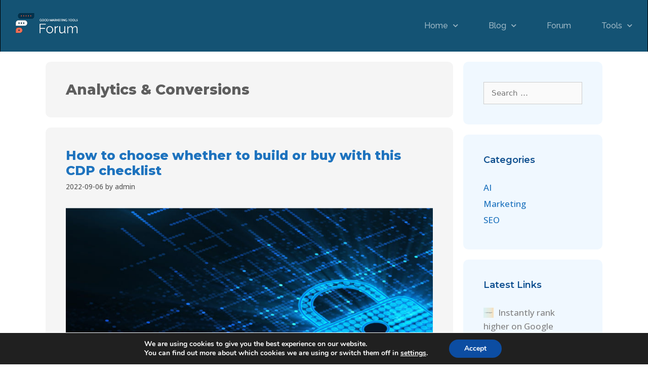

--- FILE ---
content_type: text/html; charset=UTF-8
request_url: http://goodmarketingtools.com/tag/analytics-conversions/
body_size: 19596
content:
<!DOCTYPE html>
<html lang="en-US">
<head>
	<meta charset="UTF-8">
	<meta name='robots' content='index, follow, max-image-preview:large, max-snippet:-1, max-video-preview:-1' />
<meta name="viewport" content="width=device-width, initial-scale=1">
	<!-- This site is optimized with the Yoast SEO plugin v26.7 - https://yoast.com/wordpress/plugins/seo/ -->
	<title>Analytics &amp; Conversions Archives - Good Marketing Tools</title><link rel="preload" as="style" href="https://fonts.googleapis.com/css?family=Roboto%3A100%2C100italic%2C200%2C200italic%2C300%2C300italic%2C400%2C400italic%2C500%2C500italic%2C600%2C600italic%2C700%2C700italic%2C800%2C800italic%2C900%2C900italic%7CRoboto%20Slab%3A100%2C100italic%2C200%2C200italic%2C300%2C300italic%2C400%2C400italic%2C500%2C500italic%2C600%2C600italic%2C700%2C700italic%2C800%2C800italic%2C900%2C900italic%7COpen%20Sans%3A100%2C100italic%2C200%2C200italic%2C300%2C300italic%2C400%2C400italic%2C500%2C500italic%2C600%2C600italic%2C700%2C700italic%2C800%2C800italic%2C900%2C900italic%7CMontserrat%3A100%2C100italic%2C200%2C200italic%2C300%2C300italic%2C400%2C400italic%2C500%2C500italic%2C600%2C600italic%2C700%2C700italic%2C800%2C800italic%2C900%2C900italic%7CRaleway%3A100%2C100italic%2C200%2C200italic%2C300%2C300italic%2C400%2C400italic%2C500%2C500italic%2C600%2C600italic%2C700%2C700italic%2C800%2C800italic%2C900%2C900italic&#038;display=swap" /><link rel="stylesheet" href="https://fonts.googleapis.com/css?family=Roboto%3A100%2C100italic%2C200%2C200italic%2C300%2C300italic%2C400%2C400italic%2C500%2C500italic%2C600%2C600italic%2C700%2C700italic%2C800%2C800italic%2C900%2C900italic%7CRoboto%20Slab%3A100%2C100italic%2C200%2C200italic%2C300%2C300italic%2C400%2C400italic%2C500%2C500italic%2C600%2C600italic%2C700%2C700italic%2C800%2C800italic%2C900%2C900italic%7COpen%20Sans%3A100%2C100italic%2C200%2C200italic%2C300%2C300italic%2C400%2C400italic%2C500%2C500italic%2C600%2C600italic%2C700%2C700italic%2C800%2C800italic%2C900%2C900italic%7CMontserrat%3A100%2C100italic%2C200%2C200italic%2C300%2C300italic%2C400%2C400italic%2C500%2C500italic%2C600%2C600italic%2C700%2C700italic%2C800%2C800italic%2C900%2C900italic%7CRaleway%3A100%2C100italic%2C200%2C200italic%2C300%2C300italic%2C400%2C400italic%2C500%2C500italic%2C600%2C600italic%2C700%2C700italic%2C800%2C800italic%2C900%2C900italic&#038;display=swap" media="print" onload="this.media='all'" /><noscript><link rel="stylesheet" href="https://fonts.googleapis.com/css?family=Roboto%3A100%2C100italic%2C200%2C200italic%2C300%2C300italic%2C400%2C400italic%2C500%2C500italic%2C600%2C600italic%2C700%2C700italic%2C800%2C800italic%2C900%2C900italic%7CRoboto%20Slab%3A100%2C100italic%2C200%2C200italic%2C300%2C300italic%2C400%2C400italic%2C500%2C500italic%2C600%2C600italic%2C700%2C700italic%2C800%2C800italic%2C900%2C900italic%7COpen%20Sans%3A100%2C100italic%2C200%2C200italic%2C300%2C300italic%2C400%2C400italic%2C500%2C500italic%2C600%2C600italic%2C700%2C700italic%2C800%2C800italic%2C900%2C900italic%7CMontserrat%3A100%2C100italic%2C200%2C200italic%2C300%2C300italic%2C400%2C400italic%2C500%2C500italic%2C600%2C600italic%2C700%2C700italic%2C800%2C800italic%2C900%2C900italic%7CRaleway%3A100%2C100italic%2C200%2C200italic%2C300%2C300italic%2C400%2C400italic%2C500%2C500italic%2C600%2C600italic%2C700%2C700italic%2C800%2C800italic%2C900%2C900italic&#038;display=swap" /></noscript>
	<link rel="canonical" href="https://goodmarketingtools.com/tag/analytics-conversions/" />
	<link rel="next" href="https://goodmarketingtools.com/tag/analytics-conversions/page/2/" />
	<meta property="og:locale" content="en_US" />
	<meta property="og:type" content="article" />
	<meta property="og:title" content="Analytics &amp; Conversions Archives - Good Marketing Tools" />
	<meta property="og:url" content="https://goodmarketingtools.com/tag/analytics-conversions/" />
	<meta property="og:site_name" content="Good Marketing Tools" />
	<meta property="og:image" content="http://goodmarketingtools.com/wp-content/plugins/og-image-overlay/generate-og-image.php?p=4186" />
	<meta property="og:image:width" content="696" />
	<meta property="og:image:height" content="724" />
	<meta property="og:image:type" content="image/jpeg" />
	<meta name="twitter:card" content="summary_large_image" />
	<meta name="twitter:site" content="@bookappointment" />
	<script type="application/ld+json" class="yoast-schema-graph">{"@context":"https://schema.org","@graph":[{"@type":"CollectionPage","@id":"https://goodmarketingtools.com/tag/analytics-conversions/","url":"https://goodmarketingtools.com/tag/analytics-conversions/","name":"Analytics &amp; Conversions Archives - Good Marketing Tools","isPartOf":{"@id":"https://goodmarketingtools.com/#website"},"primaryImageOfPage":{"@id":"https://goodmarketingtools.com/tag/analytics-conversions/#primaryimage"},"image":{"@id":"https://goodmarketingtools.com/tag/analytics-conversions/#primaryimage"},"thumbnailUrl":"https://goodmarketingtools.com/wp-content/uploads/sites/10/2022/09/1662525007_.jpg","breadcrumb":{"@id":"https://goodmarketingtools.com/tag/analytics-conversions/#breadcrumb"},"inLanguage":"en-US"},{"@type":"ImageObject","inLanguage":"en-US","@id":"https://goodmarketingtools.com/tag/analytics-conversions/#primaryimage","url":"https://goodmarketingtools.com/wp-content/uploads/sites/10/2022/09/1662525007_.jpg","contentUrl":"https://goodmarketingtools.com/wp-content/uploads/sites/10/2022/09/1662525007_.jpg","width":800,"height":505},{"@type":"BreadcrumbList","@id":"https://goodmarketingtools.com/tag/analytics-conversions/#breadcrumb","itemListElement":[{"@type":"ListItem","position":1,"name":"Home","item":"https://goodmarketingtools.com/"},{"@type":"ListItem","position":2,"name":"Analytics &amp; Conversions"}]},{"@type":"WebSite","@id":"https://goodmarketingtools.com/#website","url":"https://goodmarketingtools.com/","name":"Good Marketing Tools","description":"Hand Picked Online Marketing Tools","publisher":{"@id":"https://goodmarketingtools.com/#organization"},"potentialAction":[{"@type":"SearchAction","target":{"@type":"EntryPoint","urlTemplate":"https://goodmarketingtools.com/?s={search_term_string}"},"query-input":{"@type":"PropertyValueSpecification","valueRequired":true,"valueName":"search_term_string"}}],"inLanguage":"en-US"},{"@type":"Organization","@id":"https://goodmarketingtools.com/#organization","name":"Good Marketing Tools","url":"https://goodmarketingtools.com/","logo":{"@type":"ImageObject","inLanguage":"en-US","@id":"https://goodmarketingtools.com/#/schema/logo/image/","url":"https://goodmarketingtools.com/wp-content/uploads/sites/10/2020/11/react-1.png","contentUrl":"https://goodmarketingtools.com/wp-content/uploads/sites/10/2020/11/react-1.png","width":120,"height":115,"caption":"Good Marketing Tools"},"image":{"@id":"https://goodmarketingtools.com/#/schema/logo/image/"},"sameAs":["https://www.facebook.com/marketing.tools.automation","https://x.com/bookappointment"]}]}</script>
	<!-- / Yoast SEO plugin. -->


<meta property="og:title" content="Good Marketing Tools"/>
<meta property="og:description" content="Hand Picked Online Marketing Tools"/>
<meta property="og:image" content="https://goodmarketingtools.com/wp-content/uploads/sites/10/2022/09/1662525007_.jpg"/>
<meta property="og:image:width" content="800" />
<meta property="og:image:height" content="505" />
<meta property="og:type" content="article"/>
<meta property="og:article:published_time" content="2022-09-06 23:30:04"/>
<meta property="og:article:modified_time" content="2022-09-06 23:30:04"/>
<meta property="og:article:tag" content="Analytics &amp; Conversions"/>
<meta property="og:article:tag" content="Build"/>
<meta property="og:article:tag" content="Buy"/>
<meta property="og:article:tag" content="CDP"/>
<meta property="og:article:tag" content="Checklist"/>
<meta property="og:article:tag" content="choose"/>
<meta property="og:article:tag" content="SEO"/>
<meta property="og:article:tag" content="Sponsored White Papers &amp; Webinars"/>
<meta name="twitter:card" content="summary">
<meta name="twitter:title" content="Good Marketing Tools"/>
<meta name="twitter:description" content="Hand Picked Online Marketing Tools"/>
<meta name="twitter:image" content="https://goodmarketingtools.com/wp-content/uploads/sites/10/2022/09/1662525007_.jpg"/>
<link href='https://fonts.gstatic.com' crossorigin rel='preconnect' />
<link rel="alternate" type="application/rss+xml" title="Good Marketing Tools &raquo; Feed" href="https://goodmarketingtools.com/feed/" />
<link rel="alternate" type="application/rss+xml" title="Good Marketing Tools &raquo; Comments Feed" href="https://goodmarketingtools.com/comments/feed/" />
<link rel="alternate" type="application/rss+xml" title="Good Marketing Tools &raquo; Analytics &amp; Conversions Tag Feed" href="https://goodmarketingtools.com/tag/analytics-conversions/feed/" />
<style id='wp-img-auto-sizes-contain-inline-css'>
img:is([sizes=auto i],[sizes^="auto," i]){contain-intrinsic-size:3000px 1500px}
/*# sourceURL=wp-img-auto-sizes-contain-inline-css */
</style>
<style id='wp-emoji-styles-inline-css'>

	img.wp-smiley, img.emoji {
		display: inline !important;
		border: none !important;
		box-shadow: none !important;
		height: 1em !important;
		width: 1em !important;
		margin: 0 0.07em !important;
		vertical-align: -0.1em !important;
		background: none !important;
		padding: 0 !important;
	}
/*# sourceURL=wp-emoji-styles-inline-css */
</style>
<link rel='stylesheet' id='sld_block-cgb-style-css-css' href='http://goodmarketingtools.com/wp-content/plugins/qc-simple-link-directory/gutenberg/sld-block/dist/blocks.style.build.css?ver=6.9' media='all' />
<link rel='stylesheet' id='cmplz-general-css' href='http://goodmarketingtools.com/wp-content/plugins/complianz-gdpr/assets/css/cookieblocker.min.css?ver=1767155112' media='all' />
<link rel='stylesheet' id='parent-style-css' href='http://goodmarketingtools.com/wp-content/themes/generatepress/style.css?ver=6.9' media='all' />
<link rel='stylesheet' id='generate-style-grid-css' href='http://goodmarketingtools.com/wp-content/themes/generatepress/assets/css/unsemantic-grid.min.css?ver=3.6.1' media='all' />
<link rel='stylesheet' id='generate-style-css' href='http://goodmarketingtools.com/wp-content/themes/generatepress/assets/css/style.min.css?ver=3.6.1' media='all' />
<style id='generate-style-inline-css'>
body{background-color:#efefef;color:#3a3a3a;}a{color:#1e73be;}a:hover, a:focus, a:active{color:#000000;}body .grid-container{max-width:1100px;}.wp-block-group__inner-container{max-width:1100px;margin-left:auto;margin-right:auto;}:root{--contrast:#222222;--contrast-2:#575760;--contrast-3:#b2b2be;--base:#f0f0f0;--base-2:#f7f8f9;--base-3:#ffffff;--accent:#1e73be;}:root .has-contrast-color{color:var(--contrast);}:root .has-contrast-background-color{background-color:var(--contrast);}:root .has-contrast-2-color{color:var(--contrast-2);}:root .has-contrast-2-background-color{background-color:var(--contrast-2);}:root .has-contrast-3-color{color:var(--contrast-3);}:root .has-contrast-3-background-color{background-color:var(--contrast-3);}:root .has-base-color{color:var(--base);}:root .has-base-background-color{background-color:var(--base);}:root .has-base-2-color{color:var(--base-2);}:root .has-base-2-background-color{background-color:var(--base-2);}:root .has-base-3-color{color:var(--base-3);}:root .has-base-3-background-color{background-color:var(--base-3);}:root .has-accent-color{color:var(--accent);}:root .has-accent-background-color{background-color:var(--accent);}body, button, input, select, textarea{font-family:-apple-system, system-ui, BlinkMacSystemFont, "Segoe UI", Helvetica, Arial, sans-serif, "Apple Color Emoji", "Segoe UI Emoji", "Segoe UI Symbol";font-size:15px;}body{line-height:1.3;}.entry-content > [class*="wp-block-"]:not(:last-child):not(.wp-block-heading){margin-bottom:1.5em;}.main-navigation .main-nav ul ul li a{font-size:14px;}.sidebar .widget, .footer-widgets .widget{font-size:17px;}h1{font-weight:200;font-size:28px;}h2{font-weight:100;font-size:22px;}h3{font-size:16px;}h4{font-size:inherit;}h5{font-size:inherit;}@media (max-width:768px){.main-title{font-size:30px;}h1{font-size:30px;}h2{font-size:25px;}}.top-bar{background-color:#636363;color:#ffffff;}.top-bar a{color:#ffffff;}.top-bar a:hover{color:#303030;}.site-header{background-color:#ffffff;color:#3a3a3a;}.site-header a{color:#3a3a3a;}.main-title a,.main-title a:hover{color:#222222;}.site-description{color:#757575;}.main-navigation,.main-navigation ul ul{background-color:#222222;}.main-navigation .main-nav ul li a, .main-navigation .menu-toggle, .main-navigation .menu-bar-items{color:#ffffff;}.main-navigation .main-nav ul li:not([class*="current-menu-"]):hover > a, .main-navigation .main-nav ul li:not([class*="current-menu-"]):focus > a, .main-navigation .main-nav ul li.sfHover:not([class*="current-menu-"]) > a, .main-navigation .menu-bar-item:hover > a, .main-navigation .menu-bar-item.sfHover > a{color:#ffffff;background-color:#3f3f3f;}button.menu-toggle:hover,button.menu-toggle:focus,.main-navigation .mobile-bar-items a,.main-navigation .mobile-bar-items a:hover,.main-navigation .mobile-bar-items a:focus{color:#ffffff;}.main-navigation .main-nav ul li[class*="current-menu-"] > a{color:#ffffff;background-color:#3f3f3f;}.navigation-search input[type="search"],.navigation-search input[type="search"]:active, .navigation-search input[type="search"]:focus, .main-navigation .main-nav ul li.search-item.active > a, .main-navigation .menu-bar-items .search-item.active > a{color:#ffffff;background-color:#3f3f3f;}.main-navigation ul ul{background-color:#3f3f3f;}.main-navigation .main-nav ul ul li a{color:#ffffff;}.main-navigation .main-nav ul ul li:not([class*="current-menu-"]):hover > a,.main-navigation .main-nav ul ul li:not([class*="current-menu-"]):focus > a, .main-navigation .main-nav ul ul li.sfHover:not([class*="current-menu-"]) > a{color:#ffffff;background-color:#4f4f4f;}.main-navigation .main-nav ul ul li[class*="current-menu-"] > a{color:#ffffff;background-color:#4f4f4f;}.separate-containers .inside-article, .separate-containers .comments-area, .separate-containers .page-header, .one-container .container, .separate-containers .paging-navigation, .inside-page-header{background-color:#ffffff;}.entry-meta{color:#595959;}.entry-meta a{color:#595959;}.entry-meta a:hover{color:#1e73be;}.sidebar .widget{background-color:#ffffff;}.sidebar .widget .widget-title{color:#000000;}.footer-widgets{background-color:#ffffff;}.footer-widgets .widget-title{color:#000000;}.site-info{color:#ffffff;background-color:#222222;}.site-info a{color:#ffffff;}.site-info a:hover{color:#606060;}.footer-bar .widget_nav_menu .current-menu-item a{color:#606060;}input[type="text"],input[type="email"],input[type="url"],input[type="password"],input[type="search"],input[type="tel"],input[type="number"],textarea,select{color:#666666;background-color:#fafafa;border-color:#cccccc;}input[type="text"]:focus,input[type="email"]:focus,input[type="url"]:focus,input[type="password"]:focus,input[type="search"]:focus,input[type="tel"]:focus,input[type="number"]:focus,textarea:focus,select:focus{color:#666666;background-color:#ffffff;border-color:#bfbfbf;}button,html input[type="button"],input[type="reset"],input[type="submit"],a.button,a.wp-block-button__link:not(.has-background){color:#ffffff;background-color:#666666;}button:hover,html input[type="button"]:hover,input[type="reset"]:hover,input[type="submit"]:hover,a.button:hover,button:focus,html input[type="button"]:focus,input[type="reset"]:focus,input[type="submit"]:focus,a.button:focus,a.wp-block-button__link:not(.has-background):active,a.wp-block-button__link:not(.has-background):focus,a.wp-block-button__link:not(.has-background):hover{color:#ffffff;background-color:#3f3f3f;}a.generate-back-to-top{background-color:rgba( 0,0,0,0.4 );color:#ffffff;}a.generate-back-to-top:hover,a.generate-back-to-top:focus{background-color:rgba( 0,0,0,0.6 );color:#ffffff;}:root{--gp-search-modal-bg-color:var(--base-3);--gp-search-modal-text-color:var(--contrast);--gp-search-modal-overlay-bg-color:rgba(0,0,0,0.2);}@media (max-width:768px){.main-navigation .menu-bar-item:hover > a, .main-navigation .menu-bar-item.sfHover > a{background:none;color:#ffffff;}}.inside-top-bar{padding:10px;}.inside-header{padding:40px;}.site-main .wp-block-group__inner-container{padding:40px;}.entry-content .alignwide, body:not(.no-sidebar) .entry-content .alignfull{margin-left:-40px;width:calc(100% + 80px);max-width:calc(100% + 80px);}.rtl .menu-item-has-children .dropdown-menu-toggle{padding-left:20px;}.rtl .main-navigation .main-nav ul li.menu-item-has-children > a{padding-right:20px;}.site-info{padding:20px;}@media (max-width:768px){.separate-containers .inside-article, .separate-containers .comments-area, .separate-containers .page-header, .separate-containers .paging-navigation, .one-container .site-content, .inside-page-header{padding:30px;}.site-main .wp-block-group__inner-container{padding:30px;}.site-info{padding-right:10px;padding-left:10px;}.entry-content .alignwide, body:not(.no-sidebar) .entry-content .alignfull{margin-left:-30px;width:calc(100% + 60px);max-width:calc(100% + 60px);}}.one-container .sidebar .widget{padding:0px;}/* End cached CSS */@media (max-width:768px){.main-navigation .menu-toggle,.main-navigation .mobile-bar-items,.sidebar-nav-mobile:not(#sticky-placeholder){display:block;}.main-navigation ul,.gen-sidebar-nav{display:none;}[class*="nav-float-"] .site-header .inside-header > *{float:none;clear:both;}}
/*# sourceURL=generate-style-inline-css */
</style>
<link rel='stylesheet' id='generate-mobile-style-css' href='http://goodmarketingtools.com/wp-content/themes/generatepress/assets/css/mobile.min.css?ver=3.6.1' media='all' />
<link rel='stylesheet' id='generate-font-icons-css' href='http://goodmarketingtools.com/wp-content/themes/generatepress/assets/css/components/font-icons.min.css?ver=3.6.1' media='all' />
<link rel='stylesheet' id='generate-child-css' href='http://goodmarketingtools.com/wp-content/themes/gp-wpm/style.css?ver=1606416966' media='all' />
<link rel='stylesheet' id='wpforo-widgets-css' href='http://goodmarketingtools.com/wp-content/plugins/wpforo/themes/2022/widgets.css?ver=2.4.13' media='all' />
<link rel='stylesheet' id='elementor-icons-css' href='http://goodmarketingtools.com/wp-content/plugins/elementor/assets/lib/eicons/css/elementor-icons.min.css?ver=5.45.0' media='all' />
<link rel='stylesheet' id='elementor-frontend-css' href='http://goodmarketingtools.com/wp-content/plugins/elementor/assets/css/frontend.min.css?ver=3.34.1' media='all' />
<link rel='stylesheet' id='elementor-post-627-css' href='http://goodmarketingtools.com/wp-content/uploads/sites/10/elementor/css/post-627.css?ver=1740982541' media='all' />
<link rel='stylesheet' id='elementor-post-307-css' href='http://goodmarketingtools.com/wp-content/uploads/sites/10/elementor/css/post-307.css?ver=1740982541' media='all' />
<link rel='stylesheet' id='elementor-post-297-css' href='http://goodmarketingtools.com/wp-content/uploads/sites/10/elementor/css/post-297.css?ver=1740982541' media='all' />
<link rel='stylesheet' id='generate-blog-images-css' href='http://goodmarketingtools.com/wp-content/plugins/gp-premium/blog/functions/css/featured-images.min.css?ver=2.3.1' media='all' />
<link rel='stylesheet' id='moove_gdpr_frontend-css' href='http://goodmarketingtools.com/wp-content/plugins/gdpr-cookie-compliance/dist/styles/gdpr-main.css?ver=5.0.9' media='all' />
<style id='moove_gdpr_frontend-inline-css'>
#moove_gdpr_cookie_modal,#moove_gdpr_cookie_info_bar,.gdpr_cookie_settings_shortcode_content{font-family:&#039;Nunito&#039;,sans-serif}#moove_gdpr_save_popup_settings_button{background-color:#373737;color:#fff}#moove_gdpr_save_popup_settings_button:hover{background-color:#000}#moove_gdpr_cookie_info_bar .moove-gdpr-info-bar-container .moove-gdpr-info-bar-content a.mgbutton,#moove_gdpr_cookie_info_bar .moove-gdpr-info-bar-container .moove-gdpr-info-bar-content button.mgbutton{background-color:#0C4DA2}#moove_gdpr_cookie_modal .moove-gdpr-modal-content .moove-gdpr-modal-footer-content .moove-gdpr-button-holder a.mgbutton,#moove_gdpr_cookie_modal .moove-gdpr-modal-content .moove-gdpr-modal-footer-content .moove-gdpr-button-holder button.mgbutton,.gdpr_cookie_settings_shortcode_content .gdpr-shr-button.button-green{background-color:#0C4DA2;border-color:#0C4DA2}#moove_gdpr_cookie_modal .moove-gdpr-modal-content .moove-gdpr-modal-footer-content .moove-gdpr-button-holder a.mgbutton:hover,#moove_gdpr_cookie_modal .moove-gdpr-modal-content .moove-gdpr-modal-footer-content .moove-gdpr-button-holder button.mgbutton:hover,.gdpr_cookie_settings_shortcode_content .gdpr-shr-button.button-green:hover{background-color:#fff;color:#0C4DA2}#moove_gdpr_cookie_modal .moove-gdpr-modal-content .moove-gdpr-modal-close i,#moove_gdpr_cookie_modal .moove-gdpr-modal-content .moove-gdpr-modal-close span.gdpr-icon{background-color:#0C4DA2;border:1px solid #0C4DA2}#moove_gdpr_cookie_info_bar span.moove-gdpr-infobar-allow-all.focus-g,#moove_gdpr_cookie_info_bar span.moove-gdpr-infobar-allow-all:focus,#moove_gdpr_cookie_info_bar button.moove-gdpr-infobar-allow-all.focus-g,#moove_gdpr_cookie_info_bar button.moove-gdpr-infobar-allow-all:focus,#moove_gdpr_cookie_info_bar span.moove-gdpr-infobar-reject-btn.focus-g,#moove_gdpr_cookie_info_bar span.moove-gdpr-infobar-reject-btn:focus,#moove_gdpr_cookie_info_bar button.moove-gdpr-infobar-reject-btn.focus-g,#moove_gdpr_cookie_info_bar button.moove-gdpr-infobar-reject-btn:focus,#moove_gdpr_cookie_info_bar span.change-settings-button.focus-g,#moove_gdpr_cookie_info_bar span.change-settings-button:focus,#moove_gdpr_cookie_info_bar button.change-settings-button.focus-g,#moove_gdpr_cookie_info_bar button.change-settings-button:focus{-webkit-box-shadow:0 0 1px 3px #0C4DA2;-moz-box-shadow:0 0 1px 3px #0C4DA2;box-shadow:0 0 1px 3px #0C4DA2}#moove_gdpr_cookie_modal .moove-gdpr-modal-content .moove-gdpr-modal-close i:hover,#moove_gdpr_cookie_modal .moove-gdpr-modal-content .moove-gdpr-modal-close span.gdpr-icon:hover,#moove_gdpr_cookie_info_bar span[data-href]>u.change-settings-button{color:#0C4DA2}#moove_gdpr_cookie_modal .moove-gdpr-modal-content .moove-gdpr-modal-left-content #moove-gdpr-menu li.menu-item-selected a span.gdpr-icon,#moove_gdpr_cookie_modal .moove-gdpr-modal-content .moove-gdpr-modal-left-content #moove-gdpr-menu li.menu-item-selected button span.gdpr-icon{color:inherit}#moove_gdpr_cookie_modal .moove-gdpr-modal-content .moove-gdpr-modal-left-content #moove-gdpr-menu li a span.gdpr-icon,#moove_gdpr_cookie_modal .moove-gdpr-modal-content .moove-gdpr-modal-left-content #moove-gdpr-menu li button span.gdpr-icon{color:inherit}#moove_gdpr_cookie_modal .gdpr-acc-link{line-height:0;font-size:0;color:transparent;position:absolute}#moove_gdpr_cookie_modal .moove-gdpr-modal-content .moove-gdpr-modal-close:hover i,#moove_gdpr_cookie_modal .moove-gdpr-modal-content .moove-gdpr-modal-left-content #moove-gdpr-menu li a,#moove_gdpr_cookie_modal .moove-gdpr-modal-content .moove-gdpr-modal-left-content #moove-gdpr-menu li button,#moove_gdpr_cookie_modal .moove-gdpr-modal-content .moove-gdpr-modal-left-content #moove-gdpr-menu li button i,#moove_gdpr_cookie_modal .moove-gdpr-modal-content .moove-gdpr-modal-left-content #moove-gdpr-menu li a i,#moove_gdpr_cookie_modal .moove-gdpr-modal-content .moove-gdpr-tab-main .moove-gdpr-tab-main-content a:hover,#moove_gdpr_cookie_info_bar.moove-gdpr-dark-scheme .moove-gdpr-info-bar-container .moove-gdpr-info-bar-content a.mgbutton:hover,#moove_gdpr_cookie_info_bar.moove-gdpr-dark-scheme .moove-gdpr-info-bar-container .moove-gdpr-info-bar-content button.mgbutton:hover,#moove_gdpr_cookie_info_bar.moove-gdpr-dark-scheme .moove-gdpr-info-bar-container .moove-gdpr-info-bar-content a:hover,#moove_gdpr_cookie_info_bar.moove-gdpr-dark-scheme .moove-gdpr-info-bar-container .moove-gdpr-info-bar-content button:hover,#moove_gdpr_cookie_info_bar.moove-gdpr-dark-scheme .moove-gdpr-info-bar-container .moove-gdpr-info-bar-content span.change-settings-button:hover,#moove_gdpr_cookie_info_bar.moove-gdpr-dark-scheme .moove-gdpr-info-bar-container .moove-gdpr-info-bar-content button.change-settings-button:hover,#moove_gdpr_cookie_info_bar.moove-gdpr-dark-scheme .moove-gdpr-info-bar-container .moove-gdpr-info-bar-content u.change-settings-button:hover,#moove_gdpr_cookie_info_bar span[data-href]>u.change-settings-button,#moove_gdpr_cookie_info_bar.moove-gdpr-dark-scheme .moove-gdpr-info-bar-container .moove-gdpr-info-bar-content a.mgbutton.focus-g,#moove_gdpr_cookie_info_bar.moove-gdpr-dark-scheme .moove-gdpr-info-bar-container .moove-gdpr-info-bar-content button.mgbutton.focus-g,#moove_gdpr_cookie_info_bar.moove-gdpr-dark-scheme .moove-gdpr-info-bar-container .moove-gdpr-info-bar-content a.focus-g,#moove_gdpr_cookie_info_bar.moove-gdpr-dark-scheme .moove-gdpr-info-bar-container .moove-gdpr-info-bar-content button.focus-g,#moove_gdpr_cookie_info_bar.moove-gdpr-dark-scheme .moove-gdpr-info-bar-container .moove-gdpr-info-bar-content a.mgbutton:focus,#moove_gdpr_cookie_info_bar.moove-gdpr-dark-scheme .moove-gdpr-info-bar-container .moove-gdpr-info-bar-content button.mgbutton:focus,#moove_gdpr_cookie_info_bar.moove-gdpr-dark-scheme .moove-gdpr-info-bar-container .moove-gdpr-info-bar-content a:focus,#moove_gdpr_cookie_info_bar.moove-gdpr-dark-scheme .moove-gdpr-info-bar-container .moove-gdpr-info-bar-content button:focus,#moove_gdpr_cookie_info_bar.moove-gdpr-dark-scheme .moove-gdpr-info-bar-container .moove-gdpr-info-bar-content span.change-settings-button.focus-g,span.change-settings-button:focus,button.change-settings-button.focus-g,button.change-settings-button:focus,#moove_gdpr_cookie_info_bar.moove-gdpr-dark-scheme .moove-gdpr-info-bar-container .moove-gdpr-info-bar-content u.change-settings-button.focus-g,#moove_gdpr_cookie_info_bar.moove-gdpr-dark-scheme .moove-gdpr-info-bar-container .moove-gdpr-info-bar-content u.change-settings-button:focus{color:#0C4DA2}#moove_gdpr_cookie_modal .moove-gdpr-branding.focus-g span,#moove_gdpr_cookie_modal .moove-gdpr-modal-content .moove-gdpr-tab-main a.focus-g,#moove_gdpr_cookie_modal .moove-gdpr-modal-content .moove-gdpr-tab-main .gdpr-cd-details-toggle.focus-g{color:#0C4DA2}#moove_gdpr_cookie_modal.gdpr_lightbox-hide{display:none}
/*# sourceURL=moove_gdpr_frontend-inline-css */
</style>
<link rel='stylesheet' id='wpforo-dynamic-style-css' href='https://goodmarketingtools.com/wp-content/uploads/sites/10/wpforo/assets/colors.css?ver=2.4.13.a5584ad99baa1460b6084468f1b02934' media='all' />





<link rel='stylesheet' id='elementor-icons-shared-0-css' href='http://goodmarketingtools.com/wp-content/plugins/elementor/assets/lib/font-awesome/css/fontawesome.min.css?ver=5.15.3' media='all' />
<link rel='stylesheet' id='elementor-icons-fa-solid-css' href='http://goodmarketingtools.com/wp-content/plugins/elementor/assets/lib/font-awesome/css/solid.min.css?ver=5.15.3' media='all' />
<link rel='stylesheet' id='elementor-icons-fa-brands-css' href='http://goodmarketingtools.com/wp-content/plugins/elementor/assets/lib/font-awesome/css/brands.min.css?ver=5.15.3' media='all' />
<script async src="http://goodmarketingtools.com/wp-content/plugins/burst-statistics/assets/js/timeme/timeme.min.js?ver=1768003121" id="burst-timeme-js"></script>
<script src="http://goodmarketingtools.com/wp-includes/js/dist/hooks.min.js?ver=dd5603f07f9220ed27f1" id="wp-hooks-js"></script>
<script src="http://goodmarketingtools.com/wp-includes/js/dist/i18n.min.js?ver=c26c3dc7bed366793375" id="wp-i18n-js"></script>
<script id="wp-i18n-js-after">
wp.i18n.setLocaleData( { 'text direction\u0004ltr': [ 'ltr' ] } );
//# sourceURL=wp-i18n-js-after
</script>
<script src="http://goodmarketingtools.com/wp-includes/js/dist/url.min.js?ver=9e178c9516d1222dc834" id="wp-url-js"></script>
<script src="http://goodmarketingtools.com/wp-includes/js/dist/api-fetch.min.js?ver=3a4d9af2b423048b0dee" id="wp-api-fetch-js"></script>
<script id="wp-api-fetch-js-after">
wp.apiFetch.use( wp.apiFetch.createRootURLMiddleware( "https://goodmarketingtools.com/wp-json/" ) );
wp.apiFetch.nonceMiddleware = wp.apiFetch.createNonceMiddleware( "4824fd380f" );
wp.apiFetch.use( wp.apiFetch.nonceMiddleware );
wp.apiFetch.use( wp.apiFetch.mediaUploadMiddleware );
wp.apiFetch.nonceEndpoint = "https://goodmarketingtools.com/wp-admin/admin-ajax.php?action=rest-nonce";
//# sourceURL=wp-api-fetch-js-after
</script>
<script async src="http://goodmarketingtools.com/wp-content/uploads/sites/10/burst/js/burst.min.js?ver=1768884089" id="burst-js"></script>
<script src="http://goodmarketingtools.com/wp-includes/js/jquery/jquery.min.js?ver=3.7.1" id="jquery-core-js"></script>
<script src="http://goodmarketingtools.com/wp-includes/js/jquery/jquery-migrate.min.js?ver=3.4.1" id="jquery-migrate-js"></script>
<link rel="https://api.w.org/" href="https://goodmarketingtools.com/wp-json/" /><link rel="alternate" title="JSON" type="application/json" href="https://goodmarketingtools.com/wp-json/wp/v2/tags/2066" /><link rel="EditURI" type="application/rsd+xml" title="RSD" href="https://goodmarketingtools.com/xmlrpc.php?rsd" />
<!-- HFCM by 99 Robots - Snippet # 1: FB Pixel -->
<!-- Facebook Pixel Code -->
<script>
  !function(f,b,e,v,n,t,s)
  {if(f.fbq)return;n=f.fbq=function(){n.callMethod?
  n.callMethod.apply(n,arguments):n.queue.push(arguments)};
  if(!f._fbq)f._fbq=n;n.push=n;n.loaded=!0;n.version='2.0';
  n.queue=[];t=b.createElement(e);t.async=!0;
  t.src=v;s=b.getElementsByTagName(e)[0];
  s.parentNode.insertBefore(t,s)}(window, document,'script',
  'https://connect.facebook.net/en_US/fbevents.js');
  fbq('init', '1971235736349595');
  fbq('track', 'PageView');
</script>
<noscript><img height="1" width="1" style="display:none"
  src="https://www.facebook.com/tr?id=1971235736349595&ev=PageView&noscript=1"
/></noscript>
<!-- End Facebook Pixel Code -->
<!-- /end HFCM by 99 Robots -->
<!-- HFCM by 99 Robots - Snippet # 2: GTag -->
<!-- Global site tag (gtag.js) - Google Analytics -->
<script async src="https://www.googletagmanager.com/gtag/js?id=G-3Q4NJREQ6R"></script>
<script>
  window.dataLayer = window.dataLayer || [];
  function gtag(){dataLayer.push(arguments);}
  gtag('js', new Date());

  gtag('config', 'G-3Q4NJREQ6R');
</script>
<!-- /end HFCM by 99 Robots -->
		<style type='text/css' media='screen'>
			#murm p.error {
				font-weight: bold;
				color: red;
			}
		</style>
		<script type="text/javascript">
           var ajaxurl = "https://goodmarketingtools.com/wp-admin/admin-ajax.php";
         </script><script type="text/javascript">
	           var ajaxurl = "https://goodmarketingtools.com/wp-admin/admin-ajax.php";
	         </script><meta name="generator" content="Elementor 3.34.1; features: additional_custom_breakpoints; settings: css_print_method-external, google_font-enabled, font_display-auto">
			<style>
				.e-con.e-parent:nth-of-type(n+4):not(.e-lazyloaded):not(.e-no-lazyload),
				.e-con.e-parent:nth-of-type(n+4):not(.e-lazyloaded):not(.e-no-lazyload) * {
					background-image: none !important;
				}
				@media screen and (max-height: 1024px) {
					.e-con.e-parent:nth-of-type(n+3):not(.e-lazyloaded):not(.e-no-lazyload),
					.e-con.e-parent:nth-of-type(n+3):not(.e-lazyloaded):not(.e-no-lazyload) * {
						background-image: none !important;
					}
				}
				@media screen and (max-height: 640px) {
					.e-con.e-parent:nth-of-type(n+2):not(.e-lazyloaded):not(.e-no-lazyload),
					.e-con.e-parent:nth-of-type(n+2):not(.e-lazyloaded):not(.e-no-lazyload) * {
						background-image: none !important;
					}
				}
			</style>
			<link rel="icon" href="https://goodmarketingtools.com/wp-content/uploads/sites/10/2020/11/react-1.png" sizes="32x32" />
<link rel="icon" href="https://goodmarketingtools.com/wp-content/uploads/sites/10/2020/11/react-1.png" sizes="192x192" />
<link rel="apple-touch-icon" href="https://goodmarketingtools.com/wp-content/uploads/sites/10/2020/11/react-1.png" />
<meta name="msapplication-TileImage" content="https://goodmarketingtools.com/wp-content/uploads/sites/10/2020/11/react-1.png" />
</head>

<body data-cmplz=1 class="archive tag tag-analytics-conversions tag-2066 wp-custom-logo wp-embed-responsive wp-theme-generatepress wp-child-theme-gp-wpm post-image-below-header post-image-aligned-center right-sidebar nav-below-header separate-containers fluid-header active-footer-widgets-3 nav-aligned-left header-aligned-left dropdown-hover wpf-default wpft- wpf-guest wpfu-group-4 wpf-theme-2022 wpf-is_standalone-0 wpf-boardid-0 is_wpforo_page-0 is_wpforo_url-0 is_wpforo_shortcode_page-0 elementor-default elementor-kit-627" itemtype="https://schema.org/Blog" itemscope data-burst_id="2066" data-burst_type="tag">
	<a class="screen-reader-text skip-link" href="#content" title="Skip to content">Skip to content</a>		<header data-elementor-type="header" data-elementor-id="307" class="elementor elementor-307 elementor-location-header" data-elementor-post-type="elementor_library">
					<section class="elementor-section elementor-top-section elementor-element elementor-element-7269d719 elementor-section-content-middle elementor-section-boxed elementor-section-height-default elementor-section-height-default" data-id="7269d719" data-element_type="section" data-settings="{&quot;background_background&quot;:&quot;classic&quot;}">
						<div class="elementor-container elementor-column-gap-default">
					<div class="elementor-column elementor-col-50 elementor-top-column elementor-element elementor-element-6430e6d4" data-id="6430e6d4" data-element_type="column">
			<div class="elementor-widget-wrap elementor-element-populated">
						<div class="elementor-element elementor-element-4e97b3c5 elementor-widget elementor-widget-image" data-id="4e97b3c5" data-element_type="widget" data-widget_type="image.default">
				<div class="elementor-widget-container">
															<img fetchpriority="high" width="825" height="301" src="https://goodmarketingtools.com/wp-content/uploads/sites/10/2020/11/Foruum-Logo-1024x373.png" class="attachment-large size-large wp-image-306" alt="" srcset="https://goodmarketingtools.com/wp-content/uploads/sites/10/2020/11/Foruum-Logo-1024x373.png 1024w, https://goodmarketingtools.com/wp-content/uploads/sites/10/2020/11/Foruum-Logo-300x109.png 300w, https://goodmarketingtools.com/wp-content/uploads/sites/10/2020/11/Foruum-Logo-768x280.png 768w, https://goodmarketingtools.com/wp-content/uploads/sites/10/2020/11/Foruum-Logo.png 1304w" sizes="(max-width: 825px) 100vw, 825px" />															</div>
				</div>
					</div>
		</div>
				<div class="elementor-column elementor-col-50 elementor-top-column elementor-element elementor-element-3b1eb22e" data-id="3b1eb22e" data-element_type="column">
			<div class="elementor-widget-wrap elementor-element-populated">
						<div class="elementor-element elementor-element-68100c64 elementor-nav-menu__align-end elementor-nav-menu--stretch elementor-nav-menu--dropdown-tablet elementor-nav-menu__text-align-aside elementor-nav-menu--toggle elementor-nav-menu--burger elementor-widget elementor-widget-nav-menu" data-id="68100c64" data-element_type="widget" data-settings="{&quot;full_width&quot;:&quot;stretch&quot;,&quot;submenu_icon&quot;:{&quot;value&quot;:&quot;&lt;i class=\&quot;fas fa-chevron-down\&quot; aria-hidden=\&quot;true\&quot;&gt;&lt;\/i&gt;&quot;,&quot;library&quot;:&quot;fa-solid&quot;},&quot;layout&quot;:&quot;horizontal&quot;,&quot;toggle&quot;:&quot;burger&quot;}" data-widget_type="nav-menu.default">
				<div class="elementor-widget-container">
								<nav aria-label="Menu" class="elementor-nav-menu--main elementor-nav-menu__container elementor-nav-menu--layout-horizontal e--pointer-underline e--animation-fade">
				<ul id="menu-1-68100c64" class="elementor-nav-menu"><li class="menu-item menu-item-type-custom menu-item-object-custom menu-item-has-children menu-item-58"><a href="https://goodmarketingtools.com/" class="elementor-item">Home</a>
<ul class="sub-menu elementor-nav-menu--dropdown">
	<li class="menu-item menu-item-type-post_type menu-item-object-page menu-item-64"><a href="https://goodmarketingtools.com/sld-dashboard/" class="elementor-sub-item">SLD Dashboard</a></li>
	<li class="menu-item menu-item-type-post_type menu-item-object-page menu-item-65"><a href="https://goodmarketingtools.com/sld-login/" class="elementor-sub-item">SLD Login</a></li>
	<li class="menu-item menu-item-type-post_type menu-item-object-page menu-item-66"><a href="https://goodmarketingtools.com/sld-register/" class="elementor-sub-item">SLD Register</a></li>
	<li class="menu-item menu-item-type-post_type menu-item-object-page menu-item-67"><a href="https://goodmarketingtools.com/sld-restore-password/" class="elementor-sub-item">SLD Restore Password</a></li>
</ul>
</li>
<li class="menu-item menu-item-type-post_type menu-item-object-page current_page_parent menu-item-has-children menu-item-706"><a href="https://goodmarketingtools.com/blog/" class="elementor-item">Blog</a>
<ul class="sub-menu elementor-nav-menu--dropdown">
	<li class="menu-item menu-item-type-post_type menu-item-object-page menu-item-2421"><a href="https://goodmarketingtools.com/affiliate-disclosure/" class="elementor-sub-item">Affiliate Disclosure</a></li>
	<li class="menu-item menu-item-type-post_type menu-item-object-page menu-item-707"><a href="https://goodmarketingtools.com/dmca/" class="elementor-sub-item">DMCA</a></li>
	<li class="menu-item menu-item-type-post_type menu-item-object-page menu-item-4590"><a href="https://goodmarketingtools.com/marketing-terms/" class="elementor-sub-item">Marketing Terms</a></li>
	<li class="menu-item menu-item-type-post_type menu-item-object-page menu-item-privacy-policy menu-item-2420"><a rel="privacy-policy" href="https://goodmarketingtools.com/privacy-policy/" class="elementor-sub-item">Privacy Policy</a></li>
</ul>
</li>
<li class="menu-item menu-item-type-post_type menu-item-object-page menu-item-399"><a href="https://goodmarketingtools.com/community/" class="elementor-item">Forum</a></li>
<li class="menu-item menu-item-type-custom menu-item-object-custom menu-item-has-children menu-item-477"><a href="#" class="elementor-item elementor-item-anchor">Tools</a>
<ul class="sub-menu elementor-nav-menu--dropdown">
	<li class="menu-item menu-item-type-post_type menu-item-object-page menu-item-500"><a href="https://goodmarketingtools.com/link-list-simple/" class="elementor-sub-item">Link List Simple</a></li>
	<li class="menu-item menu-item-type-post_type menu-item-object-page menu-item-499"><a href="https://goodmarketingtools.com/link-list-style1/" class="elementor-sub-item">Link List Style1</a></li>
	<li class="menu-item menu-item-type-post_type menu-item-object-page menu-item-498"><a href="https://goodmarketingtools.com/link-list-style2/" class="elementor-sub-item">Link List Style2</a></li>
	<li class="menu-item menu-item-type-post_type menu-item-object-page menu-item-497"><a href="https://goodmarketingtools.com/link-list-style3/" class="elementor-sub-item">Link List Style3</a></li>
	<li class="menu-item menu-item-type-post_type menu-item-object-page menu-item-496"><a href="https://goodmarketingtools.com/link-list-style5/" class="elementor-sub-item">Link List Style5</a></li>
	<li class="menu-item menu-item-type-post_type menu-item-object-page menu-item-495"><a href="https://goodmarketingtools.com/link-list-style10/" class="elementor-sub-item">Link List Style10</a></li>
	<li class="menu-item menu-item-type-post_type menu-item-object-page menu-item-510"><a href="https://goodmarketingtools.com/link-list-style13/" class="elementor-sub-item">Link List Style13</a></li>
</ul>
</li>
</ul>			</nav>
					<div class="elementor-menu-toggle" role="button" tabindex="0" aria-label="Menu Toggle" aria-expanded="false">
			<i aria-hidden="true" role="presentation" class="elementor-menu-toggle__icon--open eicon-menu-bar"></i><i aria-hidden="true" role="presentation" class="elementor-menu-toggle__icon--close eicon-close"></i>		</div>
					<nav class="elementor-nav-menu--dropdown elementor-nav-menu__container" aria-hidden="true">
				<ul id="menu-2-68100c64" class="elementor-nav-menu"><li class="menu-item menu-item-type-custom menu-item-object-custom menu-item-has-children menu-item-58"><a href="https://goodmarketingtools.com/" class="elementor-item" tabindex="-1">Home</a>
<ul class="sub-menu elementor-nav-menu--dropdown">
	<li class="menu-item menu-item-type-post_type menu-item-object-page menu-item-64"><a href="https://goodmarketingtools.com/sld-dashboard/" class="elementor-sub-item" tabindex="-1">SLD Dashboard</a></li>
	<li class="menu-item menu-item-type-post_type menu-item-object-page menu-item-65"><a href="https://goodmarketingtools.com/sld-login/" class="elementor-sub-item" tabindex="-1">SLD Login</a></li>
	<li class="menu-item menu-item-type-post_type menu-item-object-page menu-item-66"><a href="https://goodmarketingtools.com/sld-register/" class="elementor-sub-item" tabindex="-1">SLD Register</a></li>
	<li class="menu-item menu-item-type-post_type menu-item-object-page menu-item-67"><a href="https://goodmarketingtools.com/sld-restore-password/" class="elementor-sub-item" tabindex="-1">SLD Restore Password</a></li>
</ul>
</li>
<li class="menu-item menu-item-type-post_type menu-item-object-page current_page_parent menu-item-has-children menu-item-706"><a href="https://goodmarketingtools.com/blog/" class="elementor-item" tabindex="-1">Blog</a>
<ul class="sub-menu elementor-nav-menu--dropdown">
	<li class="menu-item menu-item-type-post_type menu-item-object-page menu-item-2421"><a href="https://goodmarketingtools.com/affiliate-disclosure/" class="elementor-sub-item" tabindex="-1">Affiliate Disclosure</a></li>
	<li class="menu-item menu-item-type-post_type menu-item-object-page menu-item-707"><a href="https://goodmarketingtools.com/dmca/" class="elementor-sub-item" tabindex="-1">DMCA</a></li>
	<li class="menu-item menu-item-type-post_type menu-item-object-page menu-item-4590"><a href="https://goodmarketingtools.com/marketing-terms/" class="elementor-sub-item" tabindex="-1">Marketing Terms</a></li>
	<li class="menu-item menu-item-type-post_type menu-item-object-page menu-item-privacy-policy menu-item-2420"><a rel="privacy-policy" href="https://goodmarketingtools.com/privacy-policy/" class="elementor-sub-item" tabindex="-1">Privacy Policy</a></li>
</ul>
</li>
<li class="menu-item menu-item-type-post_type menu-item-object-page menu-item-399"><a href="https://goodmarketingtools.com/community/" class="elementor-item" tabindex="-1">Forum</a></li>
<li class="menu-item menu-item-type-custom menu-item-object-custom menu-item-has-children menu-item-477"><a href="#" class="elementor-item elementor-item-anchor" tabindex="-1">Tools</a>
<ul class="sub-menu elementor-nav-menu--dropdown">
	<li class="menu-item menu-item-type-post_type menu-item-object-page menu-item-500"><a href="https://goodmarketingtools.com/link-list-simple/" class="elementor-sub-item" tabindex="-1">Link List Simple</a></li>
	<li class="menu-item menu-item-type-post_type menu-item-object-page menu-item-499"><a href="https://goodmarketingtools.com/link-list-style1/" class="elementor-sub-item" tabindex="-1">Link List Style1</a></li>
	<li class="menu-item menu-item-type-post_type menu-item-object-page menu-item-498"><a href="https://goodmarketingtools.com/link-list-style2/" class="elementor-sub-item" tabindex="-1">Link List Style2</a></li>
	<li class="menu-item menu-item-type-post_type menu-item-object-page menu-item-497"><a href="https://goodmarketingtools.com/link-list-style3/" class="elementor-sub-item" tabindex="-1">Link List Style3</a></li>
	<li class="menu-item menu-item-type-post_type menu-item-object-page menu-item-496"><a href="https://goodmarketingtools.com/link-list-style5/" class="elementor-sub-item" tabindex="-1">Link List Style5</a></li>
	<li class="menu-item menu-item-type-post_type menu-item-object-page menu-item-495"><a href="https://goodmarketingtools.com/link-list-style10/" class="elementor-sub-item" tabindex="-1">Link List Style10</a></li>
	<li class="menu-item menu-item-type-post_type menu-item-object-page menu-item-510"><a href="https://goodmarketingtools.com/link-list-style13/" class="elementor-sub-item" tabindex="-1">Link List Style13</a></li>
</ul>
</li>
</ul>			</nav>
						</div>
				</div>
					</div>
		</div>
					</div>
		</section>
				</header>
		
	<div class="site grid-container container hfeed grid-parent" id="page">
				<div class="site-content" id="content">
			
	<div class="content-area grid-parent mobile-grid-100 grid-75 tablet-grid-75" id="primary">
		<main class="site-main" id="main">
					<header class="page-header" aria-label="Page">
			
			<h1 class="page-title">
				Analytics &amp; Conversions			</h1>

					</header>
		<article id="post-4186" class="post-4186 post type-post status-publish format-standard has-post-thumbnail hentry category-seo tag-analytics-conversions tag-build tag-buy tag-cdp tag-checklist tag-choose tag-seo tag-sponsored-white-papers-webinars" itemtype="https://schema.org/CreativeWork" itemscope>
	<div class="inside-article">
					<header class="entry-header">
				<h2 class="entry-title" itemprop="headline"><a href="https://goodmarketingtools.com/how-to-choose-whether-to-build-or-buy-with-this-cdp-checklist/" rel="bookmark">How to choose whether to build or buy with this CDP checklist</a></h2>		<div class="entry-meta">
			<span class="posted-on"><time class="entry-date published" datetime="2022-09-06T23:30:04-05:00" itemprop="datePublished">2022-09-06</time></span> <span class="byline">by <span class="author vcard" itemprop="author" itemtype="https://schema.org/Person" itemscope><a class="url fn n" href="https://goodmarketingtools.com/author/admin-2/" title="View all posts by admin" rel="author" itemprop="url"><span class="author-name" itemprop="name">admin</span></a></span></span> 		</div>
					</header>
			<div class="post-image">
						
						<a href="https://goodmarketingtools.com/how-to-choose-whether-to-build-or-buy-with-this-cdp-checklist/">
							<img width="800" height="505" src="https://goodmarketingtools.com/wp-content/uploads/sites/10/2022/09/1662525007_.jpg" class="attachment-full size-full wp-post-image" alt="How to choose whether to build or buy with this CDP checklist" title="How to choose whether to build or buy with this CDP checklist" itemprop="image" decoding="async" srcset="https://goodmarketingtools.com/wp-content/uploads/sites/10/2022/09/1662525007_.jpg 800w, https://goodmarketingtools.com/wp-content/uploads/sites/10/2022/09/1662525007_-300x189.jpg 300w, https://goodmarketingtools.com/wp-content/uploads/sites/10/2022/09/1662525007_-768x485.jpg 768w, https://goodmarketingtools.com/wp-content/uploads/sites/10/2022/09/1662525007_-598x377.jpg 598w" sizes="(max-width: 800px) 100vw, 800px" />
						</a>
					</div>
			<div class="entry-summary" itemprop="text">
				<p>Learn first-party data management strategies that keep your customers&#8217; data safe and your business booming. What&#8217;s best for you? A CDP out of the box? Building a customer data solution yourself? There&#8217;s merit in both options, and this webinar is here to help you narrow down what&#8217;s best for your business. Register today for “How &#8230; <a title="How to choose whether to build or buy with this CDP checklist" class="read-more" href="https://goodmarketingtools.com/how-to-choose-whether-to-build-or-buy-with-this-cdp-checklist/" aria-label="More on How to choose whether to build or buy with this CDP checklist">Read more</a></p>
			</div>

				<footer class="entry-meta" aria-label="Entry meta">
			<span class="cat-links"><span class="screen-reader-text">Categories </span><a href="https://goodmarketingtools.com/category/seo/" rel="category tag">SEO</a></span> <span class="tags-links"><span class="screen-reader-text">Tags </span><a href="https://goodmarketingtools.com/tag/analytics-conversions/" rel="tag">Analytics &amp; Conversions</a>, <a href="https://goodmarketingtools.com/tag/build/" rel="tag">Build</a>, <a href="https://goodmarketingtools.com/tag/buy/" rel="tag">Buy</a>, <a href="https://goodmarketingtools.com/tag/cdp/" rel="tag">CDP</a>, <a href="https://goodmarketingtools.com/tag/checklist/" rel="tag">Checklist</a>, <a href="https://goodmarketingtools.com/tag/choose/" rel="tag">choose</a>, <a href="https://goodmarketingtools.com/tag/seo/" rel="tag">SEO</a>, <a href="https://goodmarketingtools.com/tag/sponsored-white-papers-webinars/" rel="tag">Sponsored White Papers &amp; Webinars</a></span> <span class="comments-link"><a href="https://goodmarketingtools.com/how-to-choose-whether-to-build-or-buy-with-this-cdp-checklist/#respond">Leave a comment</a></span> 		</footer>
			</div>
</article>
<article id="post-4129" class="post-4129 post type-post status-publish format-standard has-post-thumbnail hentry category-seo tag-analytics-conversions tag-kpis tag-marketer tag-metrics tag-seo tag-sponsored-white-papers-webinars" itemtype="https://schema.org/CreativeWork" itemscope>
	<div class="inside-article">
					<header class="entry-header">
				<h2 class="entry-title" itemprop="headline"><a href="https://goodmarketingtools.com/seo-metrics-and-kpis-every-marketer-should-know/" rel="bookmark">SEO metrics and KPIs every marketer should know</a></h2>		<div class="entry-meta">
			<span class="posted-on"><time class="entry-date published" datetime="2022-08-22T19:45:04-05:00" itemprop="datePublished">2022-08-22</time></span> <span class="byline">by <span class="author vcard" itemprop="author" itemtype="https://schema.org/Person" itemscope><a class="url fn n" href="https://goodmarketingtools.com/author/admin-2/" title="View all posts by admin" rel="author" itemprop="url"><span class="author-name" itemprop="name">admin</span></a></span></span> 		</div>
					</header>
			<div class="post-image">
						
						<a href="https://goodmarketingtools.com/seo-metrics-and-kpis-every-marketer-should-know/">
							<img width="800" height="450" src="https://goodmarketingtools.com/wp-content/uploads/sites/10/2022/08/1661215507_.jpg" class="attachment-full size-full wp-post-image" alt="SEO metrics and KPIs every marketer should know" title="SEO metrics and KPIs every marketer should know" itemprop="image" decoding="async" srcset="https://goodmarketingtools.com/wp-content/uploads/sites/10/2022/08/1661215507_.jpg 800w, https://goodmarketingtools.com/wp-content/uploads/sites/10/2022/08/1661215507_-300x169.jpg 300w, https://goodmarketingtools.com/wp-content/uploads/sites/10/2022/08/1661215507_-768x432.jpg 768w, https://goodmarketingtools.com/wp-content/uploads/sites/10/2022/08/1661215507_-598x336.jpg 598w" sizes="(max-width: 800px) 100vw, 800px" />
						</a>
					</div>
			<div class="entry-summary" itemprop="text">
				<p>Learn which key technical SEO and website health metrics you should be including in your marketing KPIs — and how to demonstrate the impact of organic search and website health on your wider business goals. From website traffic and click-through rates to sales attribution models, SEO experts cover it all in this webinar. Register today &#8230; <a title="SEO metrics and KPIs every marketer should know" class="read-more" href="https://goodmarketingtools.com/seo-metrics-and-kpis-every-marketer-should-know/" aria-label="More on SEO metrics and KPIs every marketer should know">Read more</a></p>
			</div>

				<footer class="entry-meta" aria-label="Entry meta">
			<span class="cat-links"><span class="screen-reader-text">Categories </span><a href="https://goodmarketingtools.com/category/seo/" rel="category tag">SEO</a></span> <span class="tags-links"><span class="screen-reader-text">Tags </span><a href="https://goodmarketingtools.com/tag/analytics-conversions/" rel="tag">Analytics &amp; Conversions</a>, <a href="https://goodmarketingtools.com/tag/kpis/" rel="tag">KPIs</a>, <a href="https://goodmarketingtools.com/tag/marketer/" rel="tag">Marketer</a>, <a href="https://goodmarketingtools.com/tag/metrics/" rel="tag">Metrics</a>, <a href="https://goodmarketingtools.com/tag/seo/" rel="tag">SEO</a>, <a href="https://goodmarketingtools.com/tag/sponsored-white-papers-webinars/" rel="tag">Sponsored White Papers &amp; Webinars</a></span> <span class="comments-link"><a href="https://goodmarketingtools.com/seo-metrics-and-kpis-every-marketer-should-know/#respond">Leave a comment</a></span> 		</footer>
			</div>
</article>
<article id="post-4022" class="post-4022 post type-post status-publish format-standard has-post-thumbnail hentry category-seo tag-advertisers tag-analytics-conversions tag-attribution tag-automatically tag-google tag-google-ads tag-google-analytics tag-models tag-ppc tag-switch" itemtype="https://schema.org/CreativeWork" itemscope>
	<div class="inside-article">
					<header class="entry-header">
				<h2 class="entry-title" itemprop="headline"><a href="https://goodmarketingtools.com/google-will-automatically-switch-some-advertisers-attribution-models/" rel="bookmark">Google will automatically switch some advertisers&#8217; attribution models</a></h2>		<div class="entry-meta">
			<span class="posted-on"><time class="entry-date published" datetime="2022-07-26T13:00:07-05:00" itemprop="datePublished">2022-07-26</time></span> <span class="byline">by <span class="author vcard" itemprop="author" itemtype="https://schema.org/Person" itemscope><a class="url fn n" href="https://goodmarketingtools.com/author/admin-2/" title="View all posts by admin" rel="author" itemprop="url"><span class="author-name" itemprop="name">admin</span></a></span></span> 		</div>
					</header>
			<div class="post-image">
						
						<a href="https://goodmarketingtools.com/google-will-automatically-switch-some-advertisers-attribution-models/">
							<img width="567" height="600" src="https://goodmarketingtools.com/wp-content/uploads/sites/10/2022/07/1658858409_.png" class="attachment-full size-full wp-post-image" alt="Google will automatically switch some advertisers&#8217; attribution models" title="Google will automatically switch some advertisers&#8217; attribution models" itemprop="image" decoding="async" srcset="https://goodmarketingtools.com/wp-content/uploads/sites/10/2022/07/1658858409_.png 567w, https://goodmarketingtools.com/wp-content/uploads/sites/10/2022/07/1658858409_-284x300.png 284w, https://goodmarketingtools.com/wp-content/uploads/sites/10/2022/07/1658858409_-377x399.png 377w" sizes="(max-width: 567px) 100vw, 567px" />
						</a>
					</div>
			<div class="entry-summary" itemprop="text">
				<p>Yesterday Google sent an email letting advertisers know that their ad accounts would be switched to data-driven attribution. Google&#8217;s message to advertisers. The email tells the advertiser which account(s) qualify for the switch and gives them until August 4 to cancel the auto-switch. What is data-driven attribution. Google announced in September that data-driven attribution would &#8230; <a title="Google will automatically switch some advertisers&#8217; attribution models" class="read-more" href="https://goodmarketingtools.com/google-will-automatically-switch-some-advertisers-attribution-models/" aria-label="More on Google will automatically switch some advertisers&#8217; attribution models">Read more</a></p>
			</div>

				<footer class="entry-meta" aria-label="Entry meta">
			<span class="cat-links"><span class="screen-reader-text">Categories </span><a href="https://goodmarketingtools.com/category/seo/" rel="category tag">SEO</a></span> <span class="tags-links"><span class="screen-reader-text">Tags </span><a href="https://goodmarketingtools.com/tag/advertisers/" rel="tag">advertisers</a>, <a href="https://goodmarketingtools.com/tag/analytics-conversions/" rel="tag">Analytics &amp; Conversions</a>, <a href="https://goodmarketingtools.com/tag/attribution/" rel="tag">Attribution</a>, <a href="https://goodmarketingtools.com/tag/automatically/" rel="tag">Automatically</a>, <a href="https://goodmarketingtools.com/tag/google/" rel="tag">Google</a>, <a href="https://goodmarketingtools.com/tag/google-ads/" rel="tag">Google Ads</a>, <a href="https://goodmarketingtools.com/tag/google-analytics/" rel="tag">Google Analytics</a>, <a href="https://goodmarketingtools.com/tag/models/" rel="tag">Models</a>, <a href="https://goodmarketingtools.com/tag/ppc/" rel="tag">PPC</a>, <a href="https://goodmarketingtools.com/tag/switch/" rel="tag">switch</a></span> <span class="comments-link"><a href="https://goodmarketingtools.com/google-will-automatically-switch-some-advertisers-attribution-models/#respond">Leave a comment</a></span> 		</footer>
			</div>
</article>
		<nav id="nav-below" class="paging-navigation" aria-label="Archive Page">
								<div class="nav-previous">
												<span class="prev" title="Previous"><a href="https://goodmarketingtools.com/tag/analytics-conversions/page/2/" >Older posts</a></span>
					</div>
					<div class="nav-links"><span aria-current="page" class="page-numbers current"><span class="screen-reader-text">Page</span>1</span>
<a class="page-numbers" href="https://goodmarketingtools.com/tag/analytics-conversions/page/2/"><span class="screen-reader-text">Page</span>2</a>
<a class="page-numbers" href="https://goodmarketingtools.com/tag/analytics-conversions/page/3/"><span class="screen-reader-text">Page</span>3</a>
<a class="next page-numbers" href="https://goodmarketingtools.com/tag/analytics-conversions/page/2/">Next <span aria-hidden="true">&rarr;</span></a></div>		</nav>
				</main>
	</div>

	<div class="widget-area sidebar is-right-sidebar grid-25 tablet-grid-25 grid-parent" id="right-sidebar">
	<div class="inside-right-sidebar">
		<aside id="search-2" class="widget inner-padding widget_search"><form method="get" class="search-form" action="https://goodmarketingtools.com/">
	<label>
		<span class="screen-reader-text">Search for:</span>
		<input type="search" class="search-field" placeholder="Search &hellip;" value="" name="s" title="Search for:">
	</label>
	<input type="submit" class="search-submit" value="Search"></form>
</aside><aside id="categories-2" class="widget inner-padding widget_categories"><h2 class="widget-title">Categories</h2>
			<ul>
					<li class="cat-item cat-item-2774"><a href="https://goodmarketingtools.com/category/ai/">AI</a>
</li>
	<li class="cat-item cat-item-1"><a href="https://goodmarketingtools.com/category/marketing/">Marketing</a>
</li>
	<li class="cat-item cat-item-336"><a href="https://goodmarketingtools.com/category/seo/">SEO</a>
</li>
			</ul>

			</aside><aside id="qcopdlatestlinks_widget-2" class="widget inner-padding widget_qcopdlatestlinks_widget"><h2 class="widget-title">Latest Links</h2><ul class="widget-sld-list">    	<li id="item-4665-30111">
			<a rel="nofollow" target="_blank" href="https://goodmarketingtools.com/ai-cp/">

								
					<img class="widget-avatar" src="https://goodmarketingtools.com/wp-content/uploads/sites/10/2023/01/ai-tools-150x150.png" alt="">

				
				<span class="sld-widget-title">Instantly rank higher on Google</span>
				
			</a>
		</li>
    	    	<li id="item-201-30112">
			<a rel="nofollow" target="_blank" href="https://goodmarketingtools.com/ssdn/">

								
					<img class="widget-avatar" src="https://goodmarketingtools.com/wp-content/uploads/sites/10/2020/11/ssdnodes-logo-150x150.png" alt="">

				
				<span class="sld-widget-title">SSDNodes - Save big on fast, powerful cloud servers</span>
				
			</a>
		</li>
    	    	<li id="item-244-30113">
			<a rel="nofollow" target="_blank" href="https://goodmarketingtools.com/vav/">

								
					<img class="widget-avatar" src="https://goodmarketingtools.com/wp-content/uploads/sites/10/2020/11/logo_dark_800-150x150.png" alt="">

				
				<span class="sld-widget-title">Video Ad Vault</span>
				
			</a>
		</li>
    	    	<li id="item-1367-30114">
			<a rel="nofollow" target="_blank" href="https://goodmarketingtools.com/diib/">

								
					<img class="widget-avatar" src="https://goodmarketingtools.com/wp-content/uploads/sites/10/2020/11/diib-150x150.png" alt="">

				
				<span class="sld-widget-title">Grow Your Website With SEO Automation</span>
				
			</a>
		</li>
    	    	<li id="item-46-30115">
			<a rel="nofollow" target="_blank" href="https://goodmarketingtools.com/cas101/">

								
					<img class="widget-avatar" src="https://goodmarketingtools.com/wp-content/uploads/sites/10/2020/11/book-cover-CAS101-150x150.png" alt="">

				
				<span class="sld-widget-title">Website Consulting Course</span>
				
			</a>
		</li>
    	</ul></aside>
		<aside id="recent-posts-2" class="widget inner-padding widget_recent_entries">
		<h2 class="widget-title">Recent Posts</h2>
		<ul>
											<li>
					<a href="https://goodmarketingtools.com/chatgpt-is-googled-more-often-than-youtube-instagram-facebook-and-tiktok/">ChatGPT is googled more often than YouTube, Instagram, Facebook and TikTok</a>
											<span class="post-date">2026-01-19</span>
									</li>
											<li>
					<a href="https://goodmarketingtools.com/google-about-phantom-noindex-error-in-search-console/">Google about phantom noindex error in Search Console</a>
											<span class="post-date">2026-01-18</span>
									</li>
											<li>
					<a href="https://goodmarketingtools.com/the-100-most-expensive-keywords-for-google-ads-in-2026/">The 100 most expensive keywords for Google Ads in 2026</a>
											<span class="post-date">2026-01-15</span>
									</li>
											<li>
					<a href="https://goodmarketingtools.com/the-100-most-searched-people-on-google-in-2026/">The 100 most searched people on Google in 2026</a>
											<span class="post-date">2026-01-13</span>
									</li>
											<li>
					<a href="https://goodmarketingtools.com/google-updates-misrepresentation-policy-with-info-on-building-trust/">Google updates misrepresentation policy with info on building trust</a>
											<span class="post-date">2023-07-23</span>
									</li>
					</ul>

		</aside><aside id="archives-2" class="widget inner-padding widget_archive"><h2 class="widget-title">Archives</h2>
			<ul>
					<li><a href='https://goodmarketingtools.com/2026/01/'>January 2026</a></li>
	<li><a href='https://goodmarketingtools.com/2023/07/'>July 2023</a></li>
	<li><a href='https://goodmarketingtools.com/2023/06/'>June 2023</a></li>
	<li><a href='https://goodmarketingtools.com/2023/05/'>May 2023</a></li>
	<li><a href='https://goodmarketingtools.com/2023/04/'>April 2023</a></li>
	<li><a href='https://goodmarketingtools.com/2023/03/'>March 2023</a></li>
	<li><a href='https://goodmarketingtools.com/2023/02/'>February 2023</a></li>
	<li><a href='https://goodmarketingtools.com/2023/01/'>January 2023</a></li>
	<li><a href='https://goodmarketingtools.com/2022/12/'>December 2022</a></li>
	<li><a href='https://goodmarketingtools.com/2022/11/'>November 2022</a></li>
	<li><a href='https://goodmarketingtools.com/2022/10/'>October 2022</a></li>
	<li><a href='https://goodmarketingtools.com/2022/09/'>September 2022</a></li>
	<li><a href='https://goodmarketingtools.com/2022/08/'>August 2022</a></li>
	<li><a href='https://goodmarketingtools.com/2022/07/'>July 2022</a></li>
	<li><a href='https://goodmarketingtools.com/2022/06/'>June 2022</a></li>
	<li><a href='https://goodmarketingtools.com/2022/05/'>May 2022</a></li>
	<li><a href='https://goodmarketingtools.com/2022/04/'>April 2022</a></li>
	<li><a href='https://goodmarketingtools.com/2022/03/'>March 2022</a></li>
	<li><a href='https://goodmarketingtools.com/2022/02/'>February 2022</a></li>
	<li><a href='https://goodmarketingtools.com/2022/01/'>January 2022</a></li>
	<li><a href='https://goodmarketingtools.com/2021/12/'>December 2021</a></li>
			</ul>

			</aside>	</div>
</div>

	</div>
</div>


<div class="site-footer">
			<footer data-elementor-type="footer" data-elementor-id="297" class="elementor elementor-297 elementor-location-footer" data-elementor-post-type="elementor_library">
					<section class="elementor-section elementor-top-section elementor-element elementor-element-79bf9c4a elementor-section-boxed elementor-section-height-default elementor-section-height-default" data-id="79bf9c4a" data-element_type="section">
						<div class="elementor-container elementor-column-gap-default">
					<div class="elementor-column elementor-col-20 elementor-top-column elementor-element elementor-element-54e24b57" data-id="54e24b57" data-element_type="column">
			<div class="elementor-widget-wrap elementor-element-populated">
						<div class="elementor-element elementor-element-57c557b7 elementor-widget elementor-widget-image" data-id="57c557b7" data-element_type="widget" data-widget_type="image.default">
				<div class="elementor-widget-container">
															<img width="825" height="301" src="https://goodmarketingtools.com/wp-content/uploads/sites/10/2020/11/Foruum-Logo-1024x373.png" class="attachment-large size-large wp-image-306" alt="" srcset="https://goodmarketingtools.com/wp-content/uploads/sites/10/2020/11/Foruum-Logo-1024x373.png 1024w, https://goodmarketingtools.com/wp-content/uploads/sites/10/2020/11/Foruum-Logo-300x109.png 300w, https://goodmarketingtools.com/wp-content/uploads/sites/10/2020/11/Foruum-Logo-768x280.png 768w, https://goodmarketingtools.com/wp-content/uploads/sites/10/2020/11/Foruum-Logo.png 1304w" sizes="(max-width: 825px) 100vw, 825px" />															</div>
				</div>
					</div>
		</div>
				<div class="elementor-column elementor-col-20 elementor-top-column elementor-element elementor-element-592ed9b" data-id="592ed9b" data-element_type="column">
			<div class="elementor-widget-wrap elementor-element-populated">
						<div class="elementor-element elementor-element-63e7a47d elementor-widget elementor-widget-heading" data-id="63e7a47d" data-element_type="widget" data-widget_type="heading.default">
				<div class="elementor-widget-container">
					<h5 class="elementor-heading-title elementor-size-default">Customer</h5>				</div>
				</div>
				<div class="elementor-element elementor-element-e22bcfc elementor-mobile-align-center elementor-icon-list--layout-traditional elementor-list-item-link-full_width elementor-widget elementor-widget-icon-list" data-id="e22bcfc" data-element_type="widget" data-widget_type="icon-list.default">
				<div class="elementor-widget-container">
							<ul class="elementor-icon-list-items">
							<li class="elementor-icon-list-item">
											<a href="#">

											<span class="elementor-icon-list-text">Service</span>
											</a>
									</li>
								<li class="elementor-icon-list-item">
											<a href="#">

											<span class="elementor-icon-list-text">Pricing</span>
											</a>
									</li>
								<li class="elementor-icon-list-item">
											<a href="#">

											<span class="elementor-icon-list-text">Features</span>
											</a>
									</li>
						</ul>
						</div>
				</div>
					</div>
		</div>
				<div class="elementor-column elementor-col-20 elementor-top-column elementor-element elementor-element-4062e5e8" data-id="4062e5e8" data-element_type="column">
			<div class="elementor-widget-wrap elementor-element-populated">
						<div class="elementor-element elementor-element-1628176d elementor-widget elementor-widget-heading" data-id="1628176d" data-element_type="widget" data-widget_type="heading.default">
				<div class="elementor-widget-container">
					<h5 class="elementor-heading-title elementor-size-default">Company</h5>				</div>
				</div>
				<div class="elementor-element elementor-element-1d5d6825 elementor-mobile-align-center elementor-icon-list--layout-traditional elementor-list-item-link-full_width elementor-widget elementor-widget-icon-list" data-id="1d5d6825" data-element_type="widget" data-widget_type="icon-list.default">
				<div class="elementor-widget-container">
							<ul class="elementor-icon-list-items">
							<li class="elementor-icon-list-item">
											<a href="#">

											<span class="elementor-icon-list-text">About Us</span>
											</a>
									</li>
								<li class="elementor-icon-list-item">
											<a href="#">

											<span class="elementor-icon-list-text">Careers</span>
											</a>
									</li>
								<li class="elementor-icon-list-item">
											<a href="#">

											<span class="elementor-icon-list-text">Contact Us</span>
											</a>
									</li>
						</ul>
						</div>
				</div>
					</div>
		</div>
				<div class="elementor-column elementor-col-20 elementor-top-column elementor-element elementor-element-5e9e9aca" data-id="5e9e9aca" data-element_type="column">
			<div class="elementor-widget-wrap elementor-element-populated">
						<div class="elementor-element elementor-element-6b43d96e elementor-widget elementor-widget-heading" data-id="6b43d96e" data-element_type="widget" data-widget_type="heading.default">
				<div class="elementor-widget-container">
					<h5 class="elementor-heading-title elementor-size-default">Further Information</h5>				</div>
				</div>
				<div class="elementor-element elementor-element-3f87198f elementor-mobile-align-center elementor-icon-list--layout-traditional elementor-list-item-link-full_width elementor-widget elementor-widget-icon-list" data-id="3f87198f" data-element_type="widget" data-widget_type="icon-list.default">
				<div class="elementor-widget-container">
							<ul class="elementor-icon-list-items">
							<li class="elementor-icon-list-item">
											<a href="#">

											<span class="elementor-icon-list-text">FAQ</span>
											</a>
									</li>
								<li class="elementor-icon-list-item">
											<a href="#">

											<span class="elementor-icon-list-text">Team</span>
											</a>
									</li>
						</ul>
						</div>
				</div>
					</div>
		</div>
				<div class="elementor-column elementor-col-20 elementor-top-column elementor-element elementor-element-d05f8ff" data-id="d05f8ff" data-element_type="column">
			<div class="elementor-widget-wrap elementor-element-populated">
						<div class="elementor-element elementor-element-4fa1268 elementor-widget elementor-widget-heading" data-id="4fa1268" data-element_type="widget" data-widget_type="heading.default">
				<div class="elementor-widget-container">
					<h5 class="elementor-heading-title elementor-size-default">Follow Us</h5>				</div>
				</div>
				<div class="elementor-element elementor-element-6f35501 elementor-view-framed elementor-shape-square elementor-widget__width-auto elementor-widget elementor-widget-icon" data-id="6f35501" data-element_type="widget" data-widget_type="icon.default">
				<div class="elementor-widget-container">
							<div class="elementor-icon-wrapper">
			<a class="elementor-icon" href="https://www.facebook.com/LocalLeadsTV-114706680388003/" target="_blank">
			<i aria-hidden="true" class="fab fa-facebook-f"></i>			</a>
		</div>
						</div>
				</div>
				<div class="elementor-element elementor-element-517357a9 elementor-view-framed elementor-shape-square elementor-widget__width-auto elementor-widget elementor-widget-icon" data-id="517357a9" data-element_type="widget" data-widget_type="icon.default">
				<div class="elementor-widget-container">
							<div class="elementor-icon-wrapper">
			<a class="elementor-icon" href="https://www.instagram.com/webproinc/" target="_blank">
			<i aria-hidden="true" class="fab fa-instagram"></i>			</a>
		</div>
						</div>
				</div>
				<div class="elementor-element elementor-element-5d34cb92 elementor-view-framed elementor-shape-square elementor-widget__width-auto elementor-widget elementor-widget-icon" data-id="5d34cb92" data-element_type="widget" data-widget_type="icon.default">
				<div class="elementor-widget-container">
							<div class="elementor-icon-wrapper">
			<a class="elementor-icon" href="https://twitter.com/Nerko69" target="_blank">
			<i aria-hidden="true" class="fab fa-twitter"></i>			</a>
		</div>
						</div>
				</div>
				<div class="elementor-element elementor-element-2b8305a elementor-view-framed elementor-shape-square elementor-widget__width-auto elementor-widget elementor-widget-icon" data-id="2b8305a" data-element_type="widget" data-widget_type="icon.default">
				<div class="elementor-widget-container">
							<div class="elementor-icon-wrapper">
			<a class="elementor-icon" href="#" target="_blank">
			<i aria-hidden="true" class="fab fa-youtube"></i>			</a>
		</div>
						</div>
				</div>
					</div>
		</div>
					</div>
		</section>
				<section class="elementor-section elementor-top-section elementor-element elementor-element-28e09d33 elementor-section-boxed elementor-section-height-default elementor-section-height-default" data-id="28e09d33" data-element_type="section">
						<div class="elementor-container elementor-column-gap-default">
					<div class="elementor-column elementor-col-100 elementor-top-column elementor-element elementor-element-50c8d8e5" data-id="50c8d8e5" data-element_type="column">
			<div class="elementor-widget-wrap elementor-element-populated">
						<div class="elementor-element elementor-element-7ad5220a elementor-widget elementor-widget-text-editor" data-id="7ad5220a" data-element_type="widget" data-widget_type="text-editor.default">
				<div class="elementor-widget-container">
									<p>© Copyright GMT Forum 2020, All right reserved.</p>								</div>
				</div>
					</div>
		</div>
					</div>
		</section>
				</footer>
		</div>

<script type="speculationrules">
{"prefetch":[{"source":"document","where":{"and":[{"href_matches":"/*"},{"not":{"href_matches":["/wp-*.php","/wp-admin/*","/wp-content/uploads/sites/10/*","/wp-content/*","/wp-content/plugins/*","/wp-content/themes/gp-wpm/*","/wp-content/themes/generatepress/*","/*\\?(.+)"]}},{"not":{"selector_matches":"a[rel~=\"nofollow\"]"}},{"not":{"selector_matches":".no-prefetch, .no-prefetch a"}}]},"eagerness":"conservative"}]}
</script>
  <div class="qcld_sld_ajax_loader qc-sld-d-none">
    <div class="qcld_sld_ajax_loader_image">
      <img alt="ajax-loader" src="http://goodmarketingtools.com/wp-content/plugins/qc-simple-link-directory/assets/images/ajax-loader.gif">
    </div>
  </div>
  
<style>
			  	.qc-sld-d-none{display: none;}
			  </style>	<!--copyscapeskip-->
	<aside id="moove_gdpr_cookie_info_bar" class="moove-gdpr-info-bar-hidden moove-gdpr-align-center moove-gdpr-dark-scheme gdpr_infobar_postion_bottom" aria-label="GDPR Cookie Banner" style="display: none;">
	<div class="moove-gdpr-info-bar-container">
		<div class="moove-gdpr-info-bar-content">
		
<div class="moove-gdpr-cookie-notice">
  <p>We are using cookies to give you the best experience on our website.</p><p>You can find out more about which cookies we are using or switch them off in <button  aria-haspopup="true" data-href="#moove_gdpr_cookie_modal" class="change-settings-button">settings</button>.</p></div>
<!--  .moove-gdpr-cookie-notice -->
		
<div class="moove-gdpr-button-holder">
			<button class="mgbutton moove-gdpr-infobar-allow-all gdpr-fbo-0" aria-label="Accept" >Accept</button>
		</div>
<!--  .button-container -->
		</div>
		<!-- moove-gdpr-info-bar-content -->
	</div>
	<!-- moove-gdpr-info-bar-container -->
	</aside>
	<!-- #moove_gdpr_cookie_info_bar -->
	<!--/copyscapeskip-->
<script id="generate-a11y">
!function(){"use strict";if("querySelector"in document&&"addEventListener"in window){var e=document.body;e.addEventListener("pointerdown",(function(){e.classList.add("using-mouse")}),{passive:!0}),e.addEventListener("keydown",(function(){e.classList.remove("using-mouse")}),{passive:!0})}}();
</script>
			<script>
				const lazyloadRunObserver = () => {
					const lazyloadBackgrounds = document.querySelectorAll( `.e-con.e-parent:not(.e-lazyloaded)` );
					const lazyloadBackgroundObserver = new IntersectionObserver( ( entries ) => {
						entries.forEach( ( entry ) => {
							if ( entry.isIntersecting ) {
								let lazyloadBackground = entry.target;
								if( lazyloadBackground ) {
									lazyloadBackground.classList.add( 'e-lazyloaded' );
								}
								lazyloadBackgroundObserver.unobserve( entry.target );
							}
						});
					}, { rootMargin: '200px 0px 200px 0px' } );
					lazyloadBackgrounds.forEach( ( lazyloadBackground ) => {
						lazyloadBackgroundObserver.observe( lazyloadBackground );
					} );
				};
				const events = [
					'DOMContentLoaded',
					'elementor/lazyload/observe',
				];
				events.forEach( ( event ) => {
					document.addEventListener( event, lazyloadRunObserver );
				} );
			</script>
			<link rel='stylesheet' id='widget-image-css' href='http://goodmarketingtools.com/wp-content/plugins/elementor/assets/css/widget-image.min.css?ver=3.34.1' media='all' />
<link rel='stylesheet' id='widget-nav-menu-css' href='http://goodmarketingtools.com/wp-content/plugins/elementor-pro/assets/css/widget-nav-menu.min.css?ver=3.34.0' media='all' />
<link rel='stylesheet' id='jq-slick-theme-css-css' href='http://goodmarketingtools.com/wp-content/plugins/qc-simple-link-directory/assets/css/slick-theme.css?ver=1.0.1' media='all' />
<link rel='stylesheet' id='jq-slick.css-css-css' href='http://goodmarketingtools.com/wp-content/plugins/qc-simple-link-directory/assets/css/slick.css?ver=6.9' media='all' />
<link rel='stylesheet' id='sldcustom_login-css-css' href='http://goodmarketingtools.com/wp-content/plugins/qc-simple-link-directory/assets/css/style.css?ver=6.9' media='all' />
<link rel='stylesheet' id='qcopd-magpopup-css-css' href='http://goodmarketingtools.com/wp-content/plugins/qc-simple-link-directory/assets/css/magnific-popup.css?ver=6.9' media='all' />
<link rel='stylesheet' id='sld-tab-css-css' href='http://goodmarketingtools.com/wp-content/plugins/qc-simple-link-directory/assets/css/tab_style.css?ver=6.9' media='all' />
<link rel='stylesheet' id='qcopd-embed-form-css-css' href='http://goodmarketingtools.com/wp-content/plugins/qc-simple-link-directory/embed/css/embed-form.css?ver=6.9' media='all' />
<link rel='stylesheet' id='qcopd-sldcustom-common-css-css' href='http://goodmarketingtools.com/wp-content/plugins/qc-simple-link-directory/assets/css/sldcustomize-common.css?ver=6.9' media='all' />
<link rel='stylesheet' id='qcopd-custom-registration-css-css' href='http://goodmarketingtools.com/wp-content/plugins/qc-simple-link-directory/assets/css/sld_registration.css?ver=6.9' media='all' />
<link rel='stylesheet' id='qcopd-custom-rwd-css-css' href='http://goodmarketingtools.com/wp-content/plugins/qc-simple-link-directory/assets/css/directory-style-rwd.css?ver=6.9' media='all' />
<link rel='stylesheet' id='qcopd-custom-css-css' href='http://goodmarketingtools.com/wp-content/plugins/qc-simple-link-directory/assets/css/directory-style.css?ver=6.9' media='all' />
<link rel='stylesheet' id='qcfontawesome-css-css' href='http://goodmarketingtools.com/wp-content/plugins/qc-simple-link-directory/assets/css/font-awesome.min.css?ver=6.9' media='all' />
<link rel='stylesheet' id='widget-heading-css' href='http://goodmarketingtools.com/wp-content/plugins/elementor/assets/css/widget-heading.min.css?ver=3.34.1' media='all' />
<link rel='stylesheet' id='widget-icon-list-css' href='http://goodmarketingtools.com/wp-content/plugins/elementor/assets/css/widget-icon-list.min.css?ver=3.34.1' media='all' />
<script id="rocket-browser-checker-js-after">
"use strict";var _createClass=function(){function defineProperties(target,props){for(var i=0;i<props.length;i++){var descriptor=props[i];descriptor.enumerable=descriptor.enumerable||!1,descriptor.configurable=!0,"value"in descriptor&&(descriptor.writable=!0),Object.defineProperty(target,descriptor.key,descriptor)}}return function(Constructor,protoProps,staticProps){return protoProps&&defineProperties(Constructor.prototype,protoProps),staticProps&&defineProperties(Constructor,staticProps),Constructor}}();function _classCallCheck(instance,Constructor){if(!(instance instanceof Constructor))throw new TypeError("Cannot call a class as a function")}var RocketBrowserCompatibilityChecker=function(){function RocketBrowserCompatibilityChecker(options){_classCallCheck(this,RocketBrowserCompatibilityChecker),this.passiveSupported=!1,this._checkPassiveOption(this),this.options=!!this.passiveSupported&&options}return _createClass(RocketBrowserCompatibilityChecker,[{key:"_checkPassiveOption",value:function(self){try{var options={get passive(){return!(self.passiveSupported=!0)}};window.addEventListener("test",null,options),window.removeEventListener("test",null,options)}catch(err){self.passiveSupported=!1}}},{key:"initRequestIdleCallback",value:function(){!1 in window&&(window.requestIdleCallback=function(cb){var start=Date.now();return setTimeout(function(){cb({didTimeout:!1,timeRemaining:function(){return Math.max(0,50-(Date.now()-start))}})},1)}),!1 in window&&(window.cancelIdleCallback=function(id){return clearTimeout(id)})}},{key:"isDataSaverModeOn",value:function(){return"connection"in navigator&&!0===navigator.connection.saveData}},{key:"supportsLinkPrefetch",value:function(){var elem=document.createElement("link");return elem.relList&&elem.relList.supports&&elem.relList.supports("prefetch")&&window.IntersectionObserver&&"isIntersecting"in IntersectionObserverEntry.prototype}},{key:"isSlowConnection",value:function(){return"connection"in navigator&&"effectiveType"in navigator.connection&&("2g"===navigator.connection.effectiveType||"slow-2g"===navigator.connection.effectiveType)}}]),RocketBrowserCompatibilityChecker}();
//# sourceURL=rocket-browser-checker-js-after
</script>
<script id="rocket-preload-links-js-extra">
var RocketPreloadLinksConfig = {"excludeUris":"/(.+/)?feed/?.+/?|/(?:.+/)?embed/|(/[^/]+)?/(index\\.php/)?wp\\-json(/.*|$)|/nmtlogin/|/wp-admin/|/logout/|https://goodmarketingtools.com/nmtlogin/","usesTrailingSlash":"1","imageExt":"jpg|jpeg|gif|png|tiff|bmp|webp|avif","fileExt":"jpg|jpeg|gif|png|tiff|bmp|webp|avif|php|pdf|html|htm","siteUrl":"https://goodmarketingtools.com","onHoverDelay":"100","rateThrottle":"3"};
//# sourceURL=rocket-preload-links-js-extra
</script>
<script id="rocket-preload-links-js-after">
(function() {
"use strict";var r="function"==typeof Symbol&&"symbol"==typeof Symbol.iterator?function(e){return typeof e}:function(e){return e&&"function"==typeof Symbol&&e.constructor===Symbol&&e!==Symbol.prototype?"symbol":typeof e},e=function(){function i(e,t){for(var n=0;n<t.length;n++){var i=t[n];i.enumerable=i.enumerable||!1,i.configurable=!0,"value"in i&&(i.writable=!0),Object.defineProperty(e,i.key,i)}}return function(e,t,n){return t&&i(e.prototype,t),n&&i(e,n),e}}();function i(e,t){if(!(e instanceof t))throw new TypeError("Cannot call a class as a function")}var t=function(){function n(e,t){i(this,n),this.browser=e,this.config=t,this.options=this.browser.options,this.prefetched=new Set,this.eventTime=null,this.threshold=1111,this.numOnHover=0}return e(n,[{key:"init",value:function(){!this.browser.supportsLinkPrefetch()||this.browser.isDataSaverModeOn()||this.browser.isSlowConnection()||(this.regex={excludeUris:RegExp(this.config.excludeUris,"i"),images:RegExp(".("+this.config.imageExt+")$","i"),fileExt:RegExp(".("+this.config.fileExt+")$","i")},this._initListeners(this))}},{key:"_initListeners",value:function(e){-1<this.config.onHoverDelay&&document.addEventListener("mouseover",e.listener.bind(e),e.listenerOptions),document.addEventListener("mousedown",e.listener.bind(e),e.listenerOptions),document.addEventListener("touchstart",e.listener.bind(e),e.listenerOptions)}},{key:"listener",value:function(e){var t=e.target.closest("a"),n=this._prepareUrl(t);if(null!==n)switch(e.type){case"mousedown":case"touchstart":this._addPrefetchLink(n);break;case"mouseover":this._earlyPrefetch(t,n,"mouseout")}}},{key:"_earlyPrefetch",value:function(t,e,n){var i=this,r=setTimeout(function(){if(r=null,0===i.numOnHover)setTimeout(function(){return i.numOnHover=0},1e3);else if(i.numOnHover>i.config.rateThrottle)return;i.numOnHover++,i._addPrefetchLink(e)},this.config.onHoverDelay);t.addEventListener(n,function e(){t.removeEventListener(n,e,{passive:!0}),null!==r&&(clearTimeout(r),r=null)},{passive:!0})}},{key:"_addPrefetchLink",value:function(i){return this.prefetched.add(i.href),new Promise(function(e,t){var n=document.createElement("link");n.rel="prefetch",n.href=i.href,n.onload=e,n.onerror=t,document.head.appendChild(n)}).catch(function(){})}},{key:"_prepareUrl",value:function(e){if(null===e||"object"!==(void 0===e?"undefined":r(e))||!1 in e||-1===["http:","https:"].indexOf(e.protocol))return null;var t=e.href.substring(0,this.config.siteUrl.length),n=this._getPathname(e.href,t),i={original:e.href,protocol:e.protocol,origin:t,pathname:n,href:t+n};return this._isLinkOk(i)?i:null}},{key:"_getPathname",value:function(e,t){var n=t?e.substring(this.config.siteUrl.length):e;return n.startsWith("/")||(n="/"+n),this._shouldAddTrailingSlash(n)?n+"/":n}},{key:"_shouldAddTrailingSlash",value:function(e){return this.config.usesTrailingSlash&&!e.endsWith("/")&&!this.regex.fileExt.test(e)}},{key:"_isLinkOk",value:function(e){return null!==e&&"object"===(void 0===e?"undefined":r(e))&&(!this.prefetched.has(e.href)&&e.origin===this.config.siteUrl&&-1===e.href.indexOf("?")&&-1===e.href.indexOf("#")&&!this.regex.excludeUris.test(e.href)&&!this.regex.images.test(e.href))}}],[{key:"run",value:function(){"undefined"!=typeof RocketPreloadLinksConfig&&new n(new RocketBrowserCompatibilityChecker({capture:!0,passive:!0}),RocketPreloadLinksConfig).init()}}]),n}();t.run();
}());

//# sourceURL=rocket-preload-links-js-after
</script>
<script id="generate-menu-js-before">
var generatepressMenu = {"toggleOpenedSubMenus":true,"openSubMenuLabel":"Open Sub-Menu","closeSubMenuLabel":"Close Sub-Menu"};
//# sourceURL=generate-menu-js-before
</script>
<script src="http://goodmarketingtools.com/wp-content/themes/generatepress/assets/js/menu.min.js?ver=3.6.1" id="generate-menu-js"></script>
<script id="moove_gdpr_frontend-js-extra">
var moove_frontend_gdpr_scripts = {"ajaxurl":"https://goodmarketingtools.com/wp-admin/admin-ajax.php","post_id":"4186","plugin_dir":"http://goodmarketingtools.com/wp-content/plugins/gdpr-cookie-compliance","show_icons":"all","is_page":"","ajax_cookie_removal":"false","strict_init":"2","enabled_default":{"strict":1,"third_party":0,"advanced":0,"performance":0,"preference":0},"geo_location":"false","force_reload":"false","is_single":"","hide_save_btn":"false","current_user":"0","cookie_expiration":"365","script_delay":"2000","close_btn_action":"1","close_btn_rdr":"","scripts_defined":"{\"cache\":true,\"header\":\"\",\"body\":\"\",\"footer\":\"\",\"thirdparty\":{\"header\":\"\",\"body\":\"\",\"footer\":\"\"},\"strict\":{\"header\":\"\",\"body\":\"\",\"footer\":\"\"},\"advanced\":{\"header\":\"\",\"body\":\"\",\"footer\":\"\"}}","gdpr_scor":"true","wp_lang":"","wp_consent_api":"false","gdpr_nonce":"b0ef40f245"};
//# sourceURL=moove_gdpr_frontend-js-extra
</script>
<script src="http://goodmarketingtools.com/wp-content/plugins/gdpr-cookie-compliance/dist/scripts/main.js?ver=5.0.9" id="moove_gdpr_frontend-js"></script>
<script id="moove_gdpr_frontend-js-after">
var gdpr_consent__strict = "false"
var gdpr_consent__thirdparty = "false"
var gdpr_consent__advanced = "false"
var gdpr_consent__performance = "false"
var gdpr_consent__preference = "false"
var gdpr_consent__cookies = ""
//# sourceURL=moove_gdpr_frontend-js-after
</script>
<script src="http://goodmarketingtools.com/wp-content/plugins/elementor/assets/js/webpack.runtime.min.js?ver=3.34.1" id="elementor-webpack-runtime-js"></script>
<script src="http://goodmarketingtools.com/wp-content/plugins/elementor/assets/js/frontend-modules.min.js?ver=3.34.1" id="elementor-frontend-modules-js"></script>
<script src="http://goodmarketingtools.com/wp-includes/js/jquery/ui/core.min.js?ver=1.13.3" id="jquery-ui-core-js"></script>
<script id="elementor-frontend-js-before">
var elementorFrontendConfig = {"environmentMode":{"edit":false,"wpPreview":false,"isScriptDebug":false},"i18n":{"shareOnFacebook":"Share on Facebook","shareOnTwitter":"Share on Twitter","pinIt":"Pin it","download":"Download","downloadImage":"Download image","fullscreen":"Fullscreen","zoom":"Zoom","share":"Share","playVideo":"Play Video","previous":"Previous","next":"Next","close":"Close","a11yCarouselPrevSlideMessage":"Previous slide","a11yCarouselNextSlideMessage":"Next slide","a11yCarouselFirstSlideMessage":"This is the first slide","a11yCarouselLastSlideMessage":"This is the last slide","a11yCarouselPaginationBulletMessage":"Go to slide"},"is_rtl":false,"breakpoints":{"xs":0,"sm":480,"md":768,"lg":1025,"xl":1440,"xxl":1600},"responsive":{"breakpoints":{"mobile":{"label":"Mobile Portrait","value":767,"default_value":767,"direction":"max","is_enabled":true},"mobile_extra":{"label":"Mobile Landscape","value":880,"default_value":880,"direction":"max","is_enabled":false},"tablet":{"label":"Tablet Portrait","value":1024,"default_value":1024,"direction":"max","is_enabled":true},"tablet_extra":{"label":"Tablet Landscape","value":1200,"default_value":1200,"direction":"max","is_enabled":false},"laptop":{"label":"Laptop","value":1366,"default_value":1366,"direction":"max","is_enabled":false},"widescreen":{"label":"Widescreen","value":2400,"default_value":2400,"direction":"min","is_enabled":false}},"hasCustomBreakpoints":false},"version":"3.34.1","is_static":false,"experimentalFeatures":{"additional_custom_breakpoints":true,"theme_builder_v2":true,"home_screen":true,"global_classes_should_enforce_capabilities":true,"e_variables":true,"cloud-library":true,"e_opt_in_v4_page":true,"e_interactions":true,"import-export-customization":true,"e_pro_variables":true},"urls":{"assets":"http:\/\/goodmarketingtools.com\/wp-content\/plugins\/elementor\/assets\/","ajaxurl":"https:\/\/goodmarketingtools.com\/wp-admin\/admin-ajax.php","uploadUrl":"https:\/\/goodmarketingtools.com\/wp-content\/uploads\/sites\/10"},"nonces":{"floatingButtonsClickTracking":"e11fd79d8d"},"swiperClass":"swiper","settings":{"editorPreferences":[]},"kit":{"body_background_background":"classic","active_breakpoints":["viewport_mobile","viewport_tablet"],"global_image_lightbox":"yes","lightbox_enable_counter":"yes","lightbox_enable_fullscreen":"yes","lightbox_enable_zoom":"yes","lightbox_enable_share":"yes","lightbox_title_src":"title","lightbox_description_src":"description"},"post":{"id":0,"title":"Analytics &amp; Conversions Archives - Good Marketing Tools","excerpt":""}};
//# sourceURL=elementor-frontend-js-before
</script>
<script src="http://goodmarketingtools.com/wp-content/plugins/elementor/assets/js/frontend.min.js?ver=3.34.1" id="elementor-frontend-js"></script>
<script src="http://goodmarketingtools.com/wp-content/plugins/elementor-pro/assets/lib/smartmenus/jquery.smartmenus.min.js?ver=1.2.1" id="smartmenus-js"></script>
<script src="http://goodmarketingtools.com/wp-content/plugins/qc-simple-link-directory/assets/js/packery.pkgd.js?ver=6.9" id="qcopd-grid-packery-js"></script>
<script src="http://goodmarketingtools.com/wp-content/plugins/qc-simple-link-directory/assets/js/imagesloaded.js?ver=1.0" id="qcopd-image-loaded-js"></script>
<script id="qcopd-custom-script-js-extra">
var sld_ajax_object = {"ajaxurl":"https://goodmarketingtools.com/wp-admin/admin-ajax.php","ajax_nonce":"83c04b895b","rtl":"off","main_click_upvote":"off","no_result_found_text":"No Results Found for Your Search","inclusive_tag_filter":"off","sld_enable_image_loaded":"off"};
//# sourceURL=qcopd-custom-script-js-extra
</script>
<script src="http://goodmarketingtools.com/wp-content/plugins/qc-simple-link-directory/assets/js/directory-script.js?ver=1.0" id="qcopd-custom-script-js"></script>
<script src="http://goodmarketingtools.com/wp-content/plugins/qc-simple-link-directory/assets/js/slick.min.js?ver=6.9" id="jq-slick.min-js-js"></script>
<script src="http://goodmarketingtools.com/wp-content/plugins/qc-simple-link-directory/assets/js/sldcustomization-common.js?ver=6.9" id="qcopd-sldcustom-common-script-js"></script>
<script src="http://goodmarketingtools.com/wp-content/plugins/qc-simple-link-directory/assets/js/2co.min1.js?ver=6.9" id="qcopd-sldcustom-2co-script-js"></script>
<script src="http://goodmarketingtools.com/wp-content/plugins/qc-simple-link-directory/assets/js/jquery.sticky.js?ver=6.9" id="qcopd-custom-script-sticky-js"></script>
<script src="http://goodmarketingtools.com/wp-content/plugins/qc-simple-link-directory/embed/js/embed-form.js?ver=6.9" id="qcopd-embed-form-script-js"></script>
<script src="http://goodmarketingtools.com/wp-content/plugins/qc-simple-link-directory/assets/js/tooltipster.bundle.min.js?ver=6.9" id="qcopd-tooltipster-js"></script>
<script src="http://goodmarketingtools.com/wp-content/plugins/qc-simple-link-directory/assets/js/jquery.magnific-popup.min.js?ver=6.9" id="qcopd-magpopup-js-js"></script>
<script src="http://goodmarketingtools.com/wp-content/plugins/elementor-pro/assets/js/webpack-pro.runtime.min.js?ver=3.34.0" id="elementor-pro-webpack-runtime-js"></script>
<script id="elementor-pro-frontend-js-before">
var ElementorProFrontendConfig = {"ajaxurl":"https:\/\/goodmarketingtools.com\/wp-admin\/admin-ajax.php","nonce":"c7bc148bb5","urls":{"assets":"http:\/\/goodmarketingtools.com\/wp-content\/plugins\/elementor-pro\/assets\/","rest":"https:\/\/goodmarketingtools.com\/wp-json\/"},"settings":{"lazy_load_background_images":true},"popup":{"hasPopUps":false},"shareButtonsNetworks":{"facebook":{"title":"Facebook","has_counter":true},"twitter":{"title":"Twitter"},"linkedin":{"title":"LinkedIn","has_counter":true},"pinterest":{"title":"Pinterest","has_counter":true},"reddit":{"title":"Reddit","has_counter":true},"vk":{"title":"VK","has_counter":true},"odnoklassniki":{"title":"OK","has_counter":true},"tumblr":{"title":"Tumblr"},"digg":{"title":"Digg"},"skype":{"title":"Skype"},"stumbleupon":{"title":"StumbleUpon","has_counter":true},"mix":{"title":"Mix"},"telegram":{"title":"Telegram"},"pocket":{"title":"Pocket","has_counter":true},"xing":{"title":"XING","has_counter":true},"whatsapp":{"title":"WhatsApp"},"email":{"title":"Email"},"print":{"title":"Print"},"x-twitter":{"title":"X"},"threads":{"title":"Threads"}},"facebook_sdk":{"lang":"en_US","app_id":""},"lottie":{"defaultAnimationUrl":"http:\/\/goodmarketingtools.com\/wp-content\/plugins\/elementor-pro\/modules\/lottie\/assets\/animations\/default.json"}};
//# sourceURL=elementor-pro-frontend-js-before
</script>
<script src="http://goodmarketingtools.com/wp-content/plugins/elementor-pro/assets/js/frontend.min.js?ver=3.34.0" id="elementor-pro-frontend-js"></script>
<script src="http://goodmarketingtools.com/wp-content/plugins/elementor-pro/assets/js/elements-handlers.min.js?ver=3.34.0" id="pro-elements-handlers-js"></script>
			<script data-category="functional">
				window['gtag_enable_tcf_support'] = false;
window.dataLayer = window.dataLayer || [];
function gtag(){dataLayer.push(arguments);}
gtag('js', new Date());
gtag('config', '', {
	cookie_flags:'secure;samesite=none',
	
});
							</script>
			
    
	<!--copyscapeskip-->
	<!-- V1 -->
	<dialog id="moove_gdpr_cookie_modal" class="gdpr_lightbox-hide" aria-modal="true" aria-label="GDPR Settings Screen">
	<div class="moove-gdpr-modal-content moove-clearfix logo-position-left moove_gdpr_modal_theme_v1">
		    
		<button class="moove-gdpr-modal-close" autofocus aria-label="Close GDPR Cookie Settings">
			<span class="gdpr-sr-only">Close GDPR Cookie Settings</span>
			<span class="gdpr-icon moovegdpr-arrow-close"></span>
		</button>
				<div class="moove-gdpr-modal-left-content">
		
<div class="moove-gdpr-company-logo-holder">
	<img src="http://goodmarketingtools.com/wp-content/plugins/gdpr-cookie-compliance/dist/images/gdpr-logo.png" alt="Good Marketing Tools"   width="350"  height="233"  class="img-responsive" />
</div>
<!--  .moove-gdpr-company-logo-holder -->
		<ul id="moove-gdpr-menu">
			
<li class="menu-item-on menu-item-privacy_overview menu-item-selected">
	<button data-href="#privacy_overview" class="moove-gdpr-tab-nav" aria-label="Privacy Overview">
	<span class="gdpr-nav-tab-title">Privacy Overview</span>
	</button>
</li>

	<li class="menu-item-strict-necessary-cookies menu-item-off">
	<button data-href="#strict-necessary-cookies" class="moove-gdpr-tab-nav" aria-label="Strictly Necessary Cookies">
		<span class="gdpr-nav-tab-title">Strictly Necessary Cookies</span>
	</button>
	</li>





		</ul>
		
<div class="moove-gdpr-branding-cnt">
			<a href="https://wordpress.org/plugins/gdpr-cookie-compliance/" rel="noopener noreferrer" target="_blank" class='moove-gdpr-branding'>Powered by&nbsp; <span>GDPR Cookie Compliance</span></a>
		</div>
<!--  .moove-gdpr-branding -->
		</div>
		<!--  .moove-gdpr-modal-left-content -->
		<div class="moove-gdpr-modal-right-content">
		<div class="moove-gdpr-modal-title">
			 
		</div>
		<!-- .moove-gdpr-modal-ritle -->
		<div class="main-modal-content">

			<div class="moove-gdpr-tab-content">
			
<div id="privacy_overview" class="moove-gdpr-tab-main">
		<span class="tab-title">Privacy Overview</span>
		<div class="moove-gdpr-tab-main-content">
	<p>This website uses cookies so that we can provide you with the best user experience possible. Cookie information is stored in your browser and performs functions such as recognising you when you return to our website and helping our team to understand which sections of the website you find most interesting and useful.</p>
		</div>
	<!--  .moove-gdpr-tab-main-content -->

</div>
<!-- #privacy_overview -->
			
  <div id="strict-necessary-cookies" class="moove-gdpr-tab-main" style="display:none">
    <span class="tab-title">Strictly Necessary Cookies</span>
    <div class="moove-gdpr-tab-main-content">
      <p>Strictly Necessary Cookie should be enabled at all times so that we can save your preferences for cookie settings.</p>
      <div class="moove-gdpr-status-bar ">
        <div class="gdpr-cc-form-wrap">
          <div class="gdpr-cc-form-fieldset">
            <label class="cookie-switch" for="moove_gdpr_strict_cookies">    
              <span class="gdpr-sr-only">Enable or Disable Cookies</span>        
              <input type="checkbox" aria-label="Strictly Necessary Cookies"  value="check" name="moove_gdpr_strict_cookies" id="moove_gdpr_strict_cookies">
              <span class="cookie-slider cookie-round gdpr-sr" data-text-enable="Enabled" data-text-disabled="Disabled">
                <span class="gdpr-sr-label">
                  <span class="gdpr-sr-enable">Enabled</span>
                  <span class="gdpr-sr-disable">Disabled</span>
                </span>
              </span>
            </label>
          </div>
          <!-- .gdpr-cc-form-fieldset -->
        </div>
        <!-- .gdpr-cc-form-wrap -->
      </div>
      <!-- .moove-gdpr-status-bar -->
                                              
    </div>
    <!--  .moove-gdpr-tab-main-content -->
  </div>
  <!-- #strict-necesarry-cookies -->
			
			
									
			</div>
			<!--  .moove-gdpr-tab-content -->
		</div>
		<!--  .main-modal-content -->
		<div class="moove-gdpr-modal-footer-content">
			<div class="moove-gdpr-button-holder">
						<button class="mgbutton moove-gdpr-modal-allow-all button-visible" aria-label="Enable All">Enable All</button>
								<button class="mgbutton moove-gdpr-modal-save-settings button-visible" aria-label="Save Settings">Save Settings</button>
				</div>
<!--  .moove-gdpr-button-holder -->
		</div>
		<!--  .moove-gdpr-modal-footer-content -->
		</div>
		<!--  .moove-gdpr-modal-right-content -->

		<div class="moove-clearfix"></div>

	</div>
	<!--  .moove-gdpr-modal-content -->
	</dialog>
	<!-- #moove_gdpr_cookie_modal -->
	<!--/copyscapeskip-->

</body>
</html>

<!-- This website is like a Rocket, isn't it? Performance optimized by WP Rocket. Learn more: https://wp-rocket.me - Debug: cached@1768943558 -->

--- FILE ---
content_type: text/css; charset=utf-8
request_url: http://goodmarketingtools.com/wp-content/uploads/sites/10/elementor/css/post-627.css?ver=1740982541
body_size: 612
content:
.elementor-kit-627{--e-global-color-primary:#6EC1E4;--e-global-color-secondary:#54595F;--e-global-color-text:#7A7A7A;--e-global-color-accent:#61CE70;--e-global-typography-primary-font-family:"Roboto";--e-global-typography-primary-font-weight:600;--e-global-typography-secondary-font-family:"Roboto Slab";--e-global-typography-secondary-font-weight:400;--e-global-typography-text-font-family:"Roboto";--e-global-typography-text-font-weight:400;--e-global-typography-accent-font-family:"Roboto";--e-global-typography-accent-font-weight:500;background-color:#FFFFFF;color:#5E5E5E;font-family:"Open Sans", Sans-serif;font-size:16px;font-weight:500;line-height:1.7em;}.elementor-kit-627 e-page-transition{background-color:#FFBC7D;}.elementor-kit-627 p{margin-bottom:20px;}.elementor-kit-627 a:hover{text-decoration:underline;}.elementor-kit-627 h1{font-family:"Montserrat", Sans-serif;font-size:28px;font-weight:800;line-height:1.1em;}.elementor-kit-627 h2{color:#162082;font-family:"Montserrat", Sans-serif;font-size:25px;font-weight:800;line-height:1.2em;}.elementor-kit-627 h3{color:#162082;font-family:"Montserrat", Sans-serif;font-size:22px;font-weight:800;line-height:1em;}.elementor-kit-627 h4{color:#162082;font-family:"Montserrat", Sans-serif;font-size:19px;font-weight:800;line-height:1.4em;}.elementor-kit-627 h5{color:#162082;font-family:"Montserrat", Sans-serif;font-size:16px;font-weight:700;line-height:1.3em;}.elementor-kit-627 h6{font-size:12px;}.elementor-kit-627 button,.elementor-kit-627 input[type="button"],.elementor-kit-627 input[type="submit"],.elementor-kit-627 .elementor-button{color:#FFFFFF;}.elementor-section.elementor-section-boxed > .elementor-container{max-width:1140px;}.e-con{--container-max-width:1140px;}.elementor-widget:not(:last-child){margin-block-end:20px;}.elementor-element{--widgets-spacing:20px 20px;--widgets-spacing-row:20px;--widgets-spacing-column:20px;}{}h1.entry-title{display:var(--page-title-display);}@media(max-width:1024px){.elementor-section.elementor-section-boxed > .elementor-container{max-width:1024px;}.e-con{--container-max-width:1024px;}}@media(max-width:767px){.elementor-section.elementor-section-boxed > .elementor-container{max-width:767px;}.e-con{--container-max-width:767px;}}

--- FILE ---
content_type: text/css; charset=utf-8
request_url: http://goodmarketingtools.com/wp-content/uploads/sites/10/elementor/css/post-307.css?ver=1740982541
body_size: 1075
content:
.elementor-307 .elementor-element.elementor-element-7269d719 > .elementor-container > .elementor-column > .elementor-widget-wrap{align-content:center;align-items:center;}.elementor-307 .elementor-element.elementor-element-7269d719:not(.elementor-motion-effects-element-type-background), .elementor-307 .elementor-element.elementor-element-7269d719 > .elementor-motion-effects-container > .elementor-motion-effects-layer{background-color:#145374;}.elementor-307 .elementor-element.elementor-element-7269d719 > .elementor-container{max-width:1400px;}.elementor-307 .elementor-element.elementor-element-7269d719{border-style:solid;border-width:0px 0px 0px 0px;border-color:#000000;transition:background 0.3s, border 0.3s, border-radius 0.3s, box-shadow 0.3s;}.elementor-307 .elementor-element.elementor-element-7269d719 > .elementor-background-overlay{transition:background 0.3s, border-radius 0.3s, opacity 0.3s;}.elementor-307 .elementor-element.elementor-element-6430e6d4 > .elementor-element-populated{border-style:solid;border-width:0px 0px 0px 1px;border-color:#000000;}.elementor-307 .elementor-element.elementor-element-4e97b3c5 > .elementor-widget-container{margin:0px 0px 0px 20px;padding:1em 0em 1em 0em;}.elementor-307 .elementor-element.elementor-element-4e97b3c5{text-align:left;}.elementor-307 .elementor-element.elementor-element-4e97b3c5 img{width:40%;}.elementor-307 .elementor-element.elementor-element-3b1eb22e > .elementor-element-populated{border-style:solid;border-width:0px 1px 0px 0px;border-color:#000000;}.elementor-307 .elementor-element.elementor-element-68100c64{z-index:4;--e-nav-menu-horizontal-menu-item-margin:calc( 20px / 2 );--nav-menu-icon-size:20px;}.elementor-307 .elementor-element.elementor-element-68100c64 .elementor-menu-toggle{margin-left:auto;}.elementor-307 .elementor-element.elementor-element-68100c64 .elementor-nav-menu .elementor-item{font-family:"Raleway", Sans-serif;}.elementor-307 .elementor-element.elementor-element-68100c64 .elementor-nav-menu--main .elementor-item{color:rgba(255, 255, 255, 0.58);fill:rgba(255, 255, 255, 0.58);}.elementor-307 .elementor-element.elementor-element-68100c64 .elementor-nav-menu--main .elementor-item:hover,
					.elementor-307 .elementor-element.elementor-element-68100c64 .elementor-nav-menu--main .elementor-item.elementor-item-active,
					.elementor-307 .elementor-element.elementor-element-68100c64 .elementor-nav-menu--main .elementor-item.highlighted,
					.elementor-307 .elementor-element.elementor-element-68100c64 .elementor-nav-menu--main .elementor-item:focus{color:#FFFFFF;fill:#FFFFFF;}.elementor-307 .elementor-element.elementor-element-68100c64 .elementor-nav-menu--main:not(.e--pointer-framed) .elementor-item:before,
					.elementor-307 .elementor-element.elementor-element-68100c64 .elementor-nav-menu--main:not(.e--pointer-framed) .elementor-item:after{background-color:#FFFFFF;}.elementor-307 .elementor-element.elementor-element-68100c64 .e--pointer-framed .elementor-item:before,
					.elementor-307 .elementor-element.elementor-element-68100c64 .e--pointer-framed .elementor-item:after{border-color:#FFFFFF;}.elementor-307 .elementor-element.elementor-element-68100c64 .elementor-nav-menu--main .elementor-item.elementor-item-active{color:#FFFFFF;}.elementor-307 .elementor-element.elementor-element-68100c64 .elementor-nav-menu--main:not(.e--pointer-framed) .elementor-item.elementor-item-active:before,
					.elementor-307 .elementor-element.elementor-element-68100c64 .elementor-nav-menu--main:not(.e--pointer-framed) .elementor-item.elementor-item-active:after{background-color:#EE6F57;}.elementor-307 .elementor-element.elementor-element-68100c64 .e--pointer-framed .elementor-item.elementor-item-active:before,
					.elementor-307 .elementor-element.elementor-element-68100c64 .e--pointer-framed .elementor-item.elementor-item-active:after{border-color:#EE6F57;}.elementor-307 .elementor-element.elementor-element-68100c64 .e--pointer-framed .elementor-item:before{border-width:1px;}.elementor-307 .elementor-element.elementor-element-68100c64 .e--pointer-framed.e--animation-draw .elementor-item:before{border-width:0 0 1px 1px;}.elementor-307 .elementor-element.elementor-element-68100c64 .e--pointer-framed.e--animation-draw .elementor-item:after{border-width:1px 1px 0 0;}.elementor-307 .elementor-element.elementor-element-68100c64 .e--pointer-framed.e--animation-corners .elementor-item:before{border-width:1px 0 0 1px;}.elementor-307 .elementor-element.elementor-element-68100c64 .e--pointer-framed.e--animation-corners .elementor-item:after{border-width:0 1px 1px 0;}.elementor-307 .elementor-element.elementor-element-68100c64 .e--pointer-underline .elementor-item:after,
					 .elementor-307 .elementor-element.elementor-element-68100c64 .e--pointer-overline .elementor-item:before,
					 .elementor-307 .elementor-element.elementor-element-68100c64 .e--pointer-double-line .elementor-item:before,
					 .elementor-307 .elementor-element.elementor-element-68100c64 .e--pointer-double-line .elementor-item:after{height:1px;}.elementor-307 .elementor-element.elementor-element-68100c64 .elementor-nav-menu--main:not(.elementor-nav-menu--layout-horizontal) .elementor-nav-menu > li:not(:last-child){margin-bottom:20px;}.elementor-307 .elementor-element.elementor-element-68100c64 .elementor-nav-menu--dropdown{background-color:#FFFFFF;border-style:solid;border-width:1px 1px 1px 1px;border-color:#000000;}.elementor-307 .elementor-element.elementor-element-68100c64 .elementor-nav-menu--dropdown a:hover,
					.elementor-307 .elementor-element.elementor-element-68100c64 .elementor-nav-menu--dropdown a.elementor-item-active,
					.elementor-307 .elementor-element.elementor-element-68100c64 .elementor-nav-menu--dropdown a.highlighted,
					.elementor-307 .elementor-element.elementor-element-68100c64 .elementor-menu-toggle:hover{color:#FFFFFF;}.elementor-307 .elementor-element.elementor-element-68100c64 .elementor-nav-menu--dropdown a:hover,
					.elementor-307 .elementor-element.elementor-element-68100c64 .elementor-nav-menu--dropdown a.elementor-item-active,
					.elementor-307 .elementor-element.elementor-element-68100c64 .elementor-nav-menu--dropdown a.highlighted{background-color:#00334E;}.elementor-307 .elementor-element.elementor-element-68100c64 .elementor-nav-menu--dropdown a.elementor-item-active{color:#00334E;}.elementor-307 .elementor-element.elementor-element-68100c64 .elementor-nav-menu--dropdown .elementor-item, .elementor-307 .elementor-element.elementor-element-68100c64 .elementor-nav-menu--dropdown  .elementor-sub-item{font-size:14px;}.elementor-307 .elementor-element.elementor-element-68100c64 div.elementor-menu-toggle{color:#FFFFFF;}.elementor-307 .elementor-element.elementor-element-68100c64 div.elementor-menu-toggle svg{fill:#FFFFFF;}.elementor-theme-builder-content-area{height:400px;}.elementor-location-header:before, .elementor-location-footer:before{content:"";display:table;clear:both;}@media(max-width:1024px){.elementor-307 .elementor-element.elementor-element-4e97b3c5 > .elementor-widget-container{margin:0px 0px 0px 10px;}}@media(min-width:768px){.elementor-307 .elementor-element.elementor-element-6430e6d4{width:30%;}.elementor-307 .elementor-element.elementor-element-3b1eb22e{width:70.008%;}}@media(max-width:1024px) and (min-width:768px){.elementor-307 .elementor-element.elementor-element-6430e6d4{width:50%;}.elementor-307 .elementor-element.elementor-element-3b1eb22e{width:50%;}}@media(max-width:767px){.elementor-307 .elementor-element.elementor-element-6430e6d4{width:50%;}.elementor-307 .elementor-element.elementor-element-4e97b3c5 img{width:80%;}.elementor-307 .elementor-element.elementor-element-3b1eb22e{width:50%;}}

--- FILE ---
content_type: text/css; charset=utf-8
request_url: http://goodmarketingtools.com/wp-content/uploads/sites/10/elementor/css/post-297.css?ver=1740982541
body_size: 1517
content:
.elementor-297 .elementor-element.elementor-element-79bf9c4a > .elementor-container{max-width:1400px;}.elementor-297 .elementor-element.elementor-element-79bf9c4a{border-style:solid;border-width:0px 0px 1px 0px;border-color:#000000;}.elementor-297 .elementor-element.elementor-element-54e24b57 > .elementor-element-populated{border-style:solid;border-width:0px 0px 0px 1px;border-color:#000000;}.elementor-297 .elementor-element.elementor-element-57c557b7 > .elementor-widget-container{margin:0px 20px 0px 30px;padding:2em 0em 0em 0em;}.elementor-297 .elementor-element.elementor-element-57c557b7{text-align:left;}.elementor-297 .elementor-element.elementor-element-57c557b7 img{width:55%;}.elementor-297 .elementor-element.elementor-element-592ed9b > .elementor-element-populated{border-style:solid;border-width:0px 0px 0px 0px;border-color:#000000;}.elementor-297 .elementor-element.elementor-element-63e7a47d > .elementor-widget-container{padding:3em 0em 0em 0em;}.elementor-297 .elementor-element.elementor-element-63e7a47d .elementor-heading-title{font-size:20px;color:#FFFFFF;}.elementor-297 .elementor-element.elementor-element-e22bcfc > .elementor-widget-container{padding:0em 0em 2em 0em;}.elementor-297 .elementor-element.elementor-element-e22bcfc .elementor-icon-list-items:not(.elementor-inline-items) .elementor-icon-list-item:not(:last-child){padding-bottom:calc(7px/2);}.elementor-297 .elementor-element.elementor-element-e22bcfc .elementor-icon-list-items:not(.elementor-inline-items) .elementor-icon-list-item:not(:first-child){margin-top:calc(7px/2);}.elementor-297 .elementor-element.elementor-element-e22bcfc .elementor-icon-list-items.elementor-inline-items .elementor-icon-list-item{margin-right:calc(7px/2);margin-left:calc(7px/2);}.elementor-297 .elementor-element.elementor-element-e22bcfc .elementor-icon-list-items.elementor-inline-items{margin-right:calc(-7px/2);margin-left:calc(-7px/2);}body.rtl .elementor-297 .elementor-element.elementor-element-e22bcfc .elementor-icon-list-items.elementor-inline-items .elementor-icon-list-item:after{left:calc(-7px/2);}body:not(.rtl) .elementor-297 .elementor-element.elementor-element-e22bcfc .elementor-icon-list-items.elementor-inline-items .elementor-icon-list-item:after{right:calc(-7px/2);}.elementor-297 .elementor-element.elementor-element-e22bcfc .elementor-icon-list-icon i{transition:color 0.3s;}.elementor-297 .elementor-element.elementor-element-e22bcfc .elementor-icon-list-icon svg{transition:fill 0.3s;}.elementor-297 .elementor-element.elementor-element-e22bcfc{--e-icon-list-icon-size:14px;--icon-vertical-offset:0px;}.elementor-297 .elementor-element.elementor-element-e22bcfc .elementor-icon-list-icon{padding-right:0px;}.elementor-297 .elementor-element.elementor-element-e22bcfc .elementor-icon-list-item > .elementor-icon-list-text, .elementor-297 .elementor-element.elementor-element-e22bcfc .elementor-icon-list-item > a{font-size:16px;}.elementor-297 .elementor-element.elementor-element-e22bcfc .elementor-icon-list-text{color:#EFF300;transition:color 0.3s;}.elementor-297 .elementor-element.elementor-element-e22bcfc .elementor-icon-list-item:hover .elementor-icon-list-text{color:#EE6F57;}.elementor-297 .elementor-element.elementor-element-4062e5e8 > .elementor-element-populated{border-style:solid;border-width:0px 0px 0px 0px;border-color:#000000;}.elementor-297 .elementor-element.elementor-element-1628176d > .elementor-widget-container{padding:3em 0em 0em 0em;}.elementor-297 .elementor-element.elementor-element-1628176d .elementor-heading-title{font-size:20px;color:#FFFFFF;}.elementor-297 .elementor-element.elementor-element-1d5d6825 > .elementor-widget-container{padding:0em 0em 2em 0em;}.elementor-297 .elementor-element.elementor-element-1d5d6825 .elementor-icon-list-items:not(.elementor-inline-items) .elementor-icon-list-item:not(:last-child){padding-bottom:calc(7px/2);}.elementor-297 .elementor-element.elementor-element-1d5d6825 .elementor-icon-list-items:not(.elementor-inline-items) .elementor-icon-list-item:not(:first-child){margin-top:calc(7px/2);}.elementor-297 .elementor-element.elementor-element-1d5d6825 .elementor-icon-list-items.elementor-inline-items .elementor-icon-list-item{margin-right:calc(7px/2);margin-left:calc(7px/2);}.elementor-297 .elementor-element.elementor-element-1d5d6825 .elementor-icon-list-items.elementor-inline-items{margin-right:calc(-7px/2);margin-left:calc(-7px/2);}body.rtl .elementor-297 .elementor-element.elementor-element-1d5d6825 .elementor-icon-list-items.elementor-inline-items .elementor-icon-list-item:after{left:calc(-7px/2);}body:not(.rtl) .elementor-297 .elementor-element.elementor-element-1d5d6825 .elementor-icon-list-items.elementor-inline-items .elementor-icon-list-item:after{right:calc(-7px/2);}.elementor-297 .elementor-element.elementor-element-1d5d6825 .elementor-icon-list-icon i{transition:color 0.3s;}.elementor-297 .elementor-element.elementor-element-1d5d6825 .elementor-icon-list-icon svg{transition:fill 0.3s;}.elementor-297 .elementor-element.elementor-element-1d5d6825{--e-icon-list-icon-size:14px;--icon-vertical-offset:0px;}.elementor-297 .elementor-element.elementor-element-1d5d6825 .elementor-icon-list-icon{padding-right:0px;}.elementor-297 .elementor-element.elementor-element-1d5d6825 .elementor-icon-list-item > .elementor-icon-list-text, .elementor-297 .elementor-element.elementor-element-1d5d6825 .elementor-icon-list-item > a{font-size:16px;}.elementor-297 .elementor-element.elementor-element-1d5d6825 .elementor-icon-list-text{color:#EFF300;transition:color 0.3s;}.elementor-297 .elementor-element.elementor-element-1d5d6825 .elementor-icon-list-item:hover .elementor-icon-list-text{color:#EE6F57;}.elementor-297 .elementor-element.elementor-element-5e9e9aca > .elementor-element-populated{border-style:solid;border-width:0px 0px 0px 0px;border-color:#000000;}.elementor-297 .elementor-element.elementor-element-6b43d96e > .elementor-widget-container{padding:3em 0em 0em 0em;}.elementor-297 .elementor-element.elementor-element-6b43d96e .elementor-heading-title{font-size:20px;color:#FFFFFF;}.elementor-297 .elementor-element.elementor-element-3f87198f > .elementor-widget-container{padding:0em 0em 2em 0em;}.elementor-297 .elementor-element.elementor-element-3f87198f .elementor-icon-list-items:not(.elementor-inline-items) .elementor-icon-list-item:not(:last-child){padding-bottom:calc(7px/2);}.elementor-297 .elementor-element.elementor-element-3f87198f .elementor-icon-list-items:not(.elementor-inline-items) .elementor-icon-list-item:not(:first-child){margin-top:calc(7px/2);}.elementor-297 .elementor-element.elementor-element-3f87198f .elementor-icon-list-items.elementor-inline-items .elementor-icon-list-item{margin-right:calc(7px/2);margin-left:calc(7px/2);}.elementor-297 .elementor-element.elementor-element-3f87198f .elementor-icon-list-items.elementor-inline-items{margin-right:calc(-7px/2);margin-left:calc(-7px/2);}body.rtl .elementor-297 .elementor-element.elementor-element-3f87198f .elementor-icon-list-items.elementor-inline-items .elementor-icon-list-item:after{left:calc(-7px/2);}body:not(.rtl) .elementor-297 .elementor-element.elementor-element-3f87198f .elementor-icon-list-items.elementor-inline-items .elementor-icon-list-item:after{right:calc(-7px/2);}.elementor-297 .elementor-element.elementor-element-3f87198f .elementor-icon-list-icon i{transition:color 0.3s;}.elementor-297 .elementor-element.elementor-element-3f87198f .elementor-icon-list-icon svg{transition:fill 0.3s;}.elementor-297 .elementor-element.elementor-element-3f87198f{--e-icon-list-icon-size:14px;--icon-vertical-offset:0px;}.elementor-297 .elementor-element.elementor-element-3f87198f .elementor-icon-list-icon{padding-right:0px;}.elementor-297 .elementor-element.elementor-element-3f87198f .elementor-icon-list-item > .elementor-icon-list-text, .elementor-297 .elementor-element.elementor-element-3f87198f .elementor-icon-list-item > a{font-size:16px;}.elementor-297 .elementor-element.elementor-element-3f87198f .elementor-icon-list-text{color:#EFF300;transition:color 0.3s;}.elementor-297 .elementor-element.elementor-element-3f87198f .elementor-icon-list-item:hover .elementor-icon-list-text{color:#EE6F57;}.elementor-297 .elementor-element.elementor-element-d05f8ff > .elementor-element-populated{border-style:solid;border-width:0px 1px 0px 0px;border-color:#000000;}.elementor-297 .elementor-element.elementor-element-4fa1268 > .elementor-widget-container{padding:3em 0em 0em 0em;}.elementor-297 .elementor-element.elementor-element-4fa1268 .elementor-heading-title{font-size:20px;color:#FFFFFF;}.elementor-297 .elementor-element.elementor-element-6f35501{width:auto;max-width:auto;}.elementor-297 .elementor-element.elementor-element-6f35501 > .elementor-widget-container{margin:-15px 0px 0px 0px;padding:0em 0em 1em 0em;}.elementor-297 .elementor-element.elementor-element-6f35501 .elementor-icon-wrapper{text-align:center;}.elementor-297 .elementor-element.elementor-element-6f35501.elementor-view-stacked .elementor-icon{background-color:#EFF300;}.elementor-297 .elementor-element.elementor-element-6f35501.elementor-view-framed .elementor-icon, .elementor-297 .elementor-element.elementor-element-6f35501.elementor-view-default .elementor-icon{color:#EFF300;border-color:#EFF300;}.elementor-297 .elementor-element.elementor-element-6f35501.elementor-view-framed .elementor-icon, .elementor-297 .elementor-element.elementor-element-6f35501.elementor-view-default .elementor-icon svg{fill:#EFF300;}.elementor-297 .elementor-element.elementor-element-6f35501.elementor-view-stacked .elementor-icon:hover{background-color:#EE6F57;}.elementor-297 .elementor-element.elementor-element-6f35501.elementor-view-framed .elementor-icon:hover, .elementor-297 .elementor-element.elementor-element-6f35501.elementor-view-default .elementor-icon:hover{color:#EE6F57;border-color:#EE6F57;}.elementor-297 .elementor-element.elementor-element-6f35501.elementor-view-framed .elementor-icon:hover, .elementor-297 .elementor-element.elementor-element-6f35501.elementor-view-default .elementor-icon:hover svg{fill:#EE6F57;}.elementor-297 .elementor-element.elementor-element-6f35501 .elementor-icon{font-size:15px;}.elementor-297 .elementor-element.elementor-element-6f35501 .elementor-icon svg{height:15px;}.elementor-297 .elementor-element.elementor-element-517357a9{width:auto;max-width:auto;}.elementor-297 .elementor-element.elementor-element-517357a9 > .elementor-widget-container{margin:-15px 0px 0px 10px;padding:0em 0em 1em 0em;}.elementor-297 .elementor-element.elementor-element-517357a9 .elementor-icon-wrapper{text-align:center;}.elementor-297 .elementor-element.elementor-element-517357a9.elementor-view-stacked .elementor-icon{background-color:#EFF300;}.elementor-297 .elementor-element.elementor-element-517357a9.elementor-view-framed .elementor-icon, .elementor-297 .elementor-element.elementor-element-517357a9.elementor-view-default .elementor-icon{color:#EFF300;border-color:#EFF300;}.elementor-297 .elementor-element.elementor-element-517357a9.elementor-view-framed .elementor-icon, .elementor-297 .elementor-element.elementor-element-517357a9.elementor-view-default .elementor-icon svg{fill:#EFF300;}.elementor-297 .elementor-element.elementor-element-517357a9.elementor-view-stacked .elementor-icon:hover{background-color:#EE6F57;}.elementor-297 .elementor-element.elementor-element-517357a9.elementor-view-framed .elementor-icon:hover, .elementor-297 .elementor-element.elementor-element-517357a9.elementor-view-default .elementor-icon:hover{color:#EE6F57;border-color:#EE6F57;}.elementor-297 .elementor-element.elementor-element-517357a9.elementor-view-framed .elementor-icon:hover, .elementor-297 .elementor-element.elementor-element-517357a9.elementor-view-default .elementor-icon:hover svg{fill:#EE6F57;}.elementor-297 .elementor-element.elementor-element-517357a9 .elementor-icon{font-size:15px;}.elementor-297 .elementor-element.elementor-element-517357a9 .elementor-icon svg{height:15px;}.elementor-297 .elementor-element.elementor-element-5d34cb92{width:auto;max-width:auto;}.elementor-297 .elementor-element.elementor-element-5d34cb92 > .elementor-widget-container{margin:-15px 0px 0px 10px;padding:0em 0em 1em 0em;}.elementor-297 .elementor-element.elementor-element-5d34cb92 .elementor-icon-wrapper{text-align:center;}.elementor-297 .elementor-element.elementor-element-5d34cb92.elementor-view-stacked .elementor-icon{background-color:#EFF300;}.elementor-297 .elementor-element.elementor-element-5d34cb92.elementor-view-framed .elementor-icon, .elementor-297 .elementor-element.elementor-element-5d34cb92.elementor-view-default .elementor-icon{color:#EFF300;border-color:#EFF300;}.elementor-297 .elementor-element.elementor-element-5d34cb92.elementor-view-framed .elementor-icon, .elementor-297 .elementor-element.elementor-element-5d34cb92.elementor-view-default .elementor-icon svg{fill:#EFF300;}.elementor-297 .elementor-element.elementor-element-5d34cb92.elementor-view-stacked .elementor-icon:hover{background-color:#EE6F57;}.elementor-297 .elementor-element.elementor-element-5d34cb92.elementor-view-framed .elementor-icon:hover, .elementor-297 .elementor-element.elementor-element-5d34cb92.elementor-view-default .elementor-icon:hover{color:#EE6F57;border-color:#EE6F57;}.elementor-297 .elementor-element.elementor-element-5d34cb92.elementor-view-framed .elementor-icon:hover, .elementor-297 .elementor-element.elementor-element-5d34cb92.elementor-view-default .elementor-icon:hover svg{fill:#EE6F57;}.elementor-297 .elementor-element.elementor-element-5d34cb92 .elementor-icon{font-size:15px;}.elementor-297 .elementor-element.elementor-element-5d34cb92 .elementor-icon svg{height:15px;}.elementor-297 .elementor-element.elementor-element-2b8305a{width:auto;max-width:auto;}.elementor-297 .elementor-element.elementor-element-2b8305a > .elementor-widget-container{margin:-15px 0px 0px 10px;padding:0em 0em 1em 0em;}.elementor-297 .elementor-element.elementor-element-2b8305a .elementor-icon-wrapper{text-align:center;}.elementor-297 .elementor-element.elementor-element-2b8305a.elementor-view-stacked .elementor-icon{background-color:#EFF300;}.elementor-297 .elementor-element.elementor-element-2b8305a.elementor-view-framed .elementor-icon, .elementor-297 .elementor-element.elementor-element-2b8305a.elementor-view-default .elementor-icon{color:#EFF300;border-color:#EFF300;}.elementor-297 .elementor-element.elementor-element-2b8305a.elementor-view-framed .elementor-icon, .elementor-297 .elementor-element.elementor-element-2b8305a.elementor-view-default .elementor-icon svg{fill:#EFF300;}.elementor-297 .elementor-element.elementor-element-2b8305a.elementor-view-stacked .elementor-icon:hover{background-color:#EE6F57;}.elementor-297 .elementor-element.elementor-element-2b8305a.elementor-view-framed .elementor-icon:hover, .elementor-297 .elementor-element.elementor-element-2b8305a.elementor-view-default .elementor-icon:hover{color:#EE6F57;border-color:#EE6F57;}.elementor-297 .elementor-element.elementor-element-2b8305a.elementor-view-framed .elementor-icon:hover, .elementor-297 .elementor-element.elementor-element-2b8305a.elementor-view-default .elementor-icon:hover svg{fill:#EE6F57;}.elementor-297 .elementor-element.elementor-element-2b8305a .elementor-icon{font-size:15px;}.elementor-297 .elementor-element.elementor-element-2b8305a .elementor-icon svg{height:15px;}.elementor-297 .elementor-element.elementor-element-28e09d33 > .elementor-container{max-width:1400px;}.elementor-297 .elementor-element.elementor-element-28e09d33{border-style:solid;border-width:0px 0px 1px 0px;border-color:#000000;}.elementor-297 .elementor-element.elementor-element-50c8d8e5 > .elementor-element-populated{border-style:solid;border-width:0px 1px 0px 1px;border-color:#000000;}.elementor-297 .elementor-element.elementor-element-7ad5220a > .elementor-widget-container{margin:10px 0px 0px 30px;}.elementor-theme-builder-content-area{height:400px;}.elementor-location-header:before, .elementor-location-footer:before{content:"";display:table;clear:both;}@media(max-width:1024px){.elementor-297 .elementor-element.elementor-element-57c557b7 > .elementor-widget-container{margin:0px 0px 0px 0px;}.elementor-297 .elementor-element.elementor-element-57c557b7 img{width:100%;}.elementor-297 .elementor-element.elementor-element-63e7a47d .elementor-heading-title{font-size:18px;}.elementor-297 .elementor-element.elementor-element-1628176d .elementor-heading-title{font-size:18px;}.elementor-297 .elementor-element.elementor-element-6b43d96e .elementor-heading-title{font-size:18px;line-height:1.2em;}.elementor-297 .elementor-element.elementor-element-4fa1268 .elementor-heading-title{font-size:18px;}.elementor-297 .elementor-element.elementor-element-7ad5220a > .elementor-widget-container{margin:10px 0px 0px 0px;}}@media(min-width:768px){.elementor-297 .elementor-element.elementor-element-54e24b57{width:30%;}.elementor-297 .elementor-element.elementor-element-592ed9b{width:12%;}.elementor-297 .elementor-element.elementor-element-4062e5e8{width:12%;}.elementor-297 .elementor-element.elementor-element-5e9e9aca{width:20%;}.elementor-297 .elementor-element.elementor-element-d05f8ff{width:26.009%;}}@media(max-width:1024px) and (min-width:768px){.elementor-297 .elementor-element.elementor-element-54e24b57{width:20%;}.elementor-297 .elementor-element.elementor-element-592ed9b{width:15%;}.elementor-297 .elementor-element.elementor-element-4062e5e8{width:15%;}.elementor-297 .elementor-element.elementor-element-5e9e9aca{width:20%;}.elementor-297 .elementor-element.elementor-element-d05f8ff{width:30%;}}@media(max-width:767px){.elementor-297 .elementor-element.elementor-element-54e24b57 > .elementor-element-populated{border-width:0px 0px 0px 0px;}.elementor-297 .elementor-element.elementor-element-57c557b7{text-align:center;}.elementor-297 .elementor-element.elementor-element-57c557b7 img{width:49%;}.elementor-297 .elementor-element.elementor-element-592ed9b{width:50%;}.elementor-297 .elementor-element.elementor-element-63e7a47d{text-align:center;}.elementor-297 .elementor-element.elementor-element-4062e5e8{width:50%;}.elementor-297 .elementor-element.elementor-element-1628176d{text-align:center;}.elementor-297 .elementor-element.elementor-element-6b43d96e > .elementor-widget-container{padding:0px 0px 0px 0px;}.elementor-297 .elementor-element.elementor-element-6b43d96e{text-align:center;}.elementor-297 .elementor-element.elementor-element-d05f8ff.elementor-column > .elementor-widget-wrap{justify-content:center;}.elementor-297 .elementor-element.elementor-element-4fa1268 > .elementor-widget-container{margin:0px 0px 0px 0px;padding:0px 0px 0px 0px;}.elementor-297 .elementor-element.elementor-element-4fa1268{text-align:center;}.elementor-297 .elementor-element.elementor-element-50c8d8e5 > .elementor-element-populated{border-width:0px 0px 0px 0px;}.elementor-297 .elementor-element.elementor-element-7ad5220a{text-align:center;font-size:14px;}}